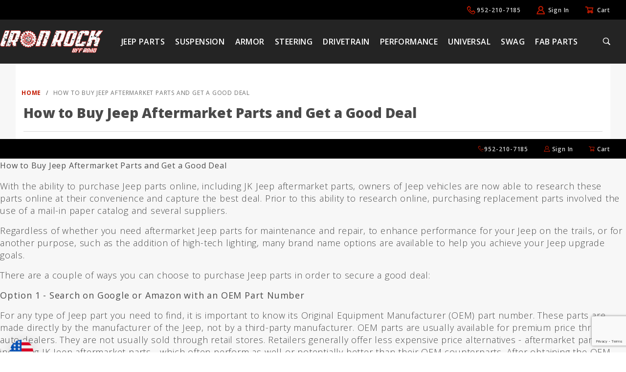

--- FILE ---
content_type: text/html; charset=utf-8
request_url: https://www.ironrockoffroad.com/how-to-buy-jeep-aftermarket-parts-and-get-a-good-deal.html
body_size: 15159
content:


	<!DOCTYPE html><html lang="en" class="no-js" xmlns:fb="http://ogp.me/ns/fb#"><head><title>Iron Rock Off Road: How to Buy Jeep Aftermarket Parts and Get a Good Deal</title><base href="https://www.ironrockoffroad.com/Merchant2/" /><link href="https://fonts.gstatic.com" data-resource-group="css_list" data-resource-code="preconnect-google-fonts" /><link rel="stylesheet" href="https://fonts.googleapis.com/css?family=Poppins:300,400,600,700|Roboto:400i&amp;display=optional" data-resource-group="css_list" data-resource-code="google-fonts" /><link media="all" rel="stylesheet" type="text/css" href="https://www.ironrockoffroad.com/Merchant2/json.mvc?Store_Code=IROR&amp;Function=CSSResource_Output&amp;CSSCombinedResource_Code=stylesheet&T=b56b7775" data-resource-group="css_list" data-resource-code="stylesheet" /><link rel="preconnect" crossorigin href="//www.google-analytics.com" data-resource-group="css_list" data-resource-code="preconnect-google-analytics" /><link rel="preconnect" crossorigin href="https://www.googletagmanager.com" data-resource-group="css_list" data-resource-code="preconnect-google-tag-manager" /><style type="text/css">body { background-color: #ffffff; background-image: none }</style><script type="text/javascript">
var MMThemeBreakpoints =
[
{
"code":	"mobile",
"name":	"Mobile",
"start":	{
"unit": "px",
"value": ""
}
,
"end":	{
"unit": "em",
"value": "39.999"
}
}
,{
"code":	"tablet",
"name":	"Tablet",
"start":	{
"unit": "px",
"value": ""
}
,
"end":	{
"unit": "em",
"value": "59.999"
}
}
];
</script>
<script type="text/javascript">
var json_url = "https:\/\/www.ironrockoffroad.com\/Merchant2\/json.mvc\u003F";
var json_nosessionurl = "https:\/\/www.ironrockoffroad.com\/Merchant2\/json.mvc\u003F";
var Store_Code = "IROR";
</script>
<script type="text/javascript" src="https://www.ironrockoffroad.com/Merchant2/clientside.mvc?T=595b55d6&amp;M=1&amp;Module_Code=cmp-cssui-searchfield&amp;Filename=runtime.js" integrity="sha512-teSzrMibngbwdbfyXVRBh+8lflHmBOiRaSk8G1VQuZKH8AZxftMYDKg7Bp49VYQx4dAOB5Ig279wpH2rUpx/6w==" crossorigin="anonymous" async defer></script>
<script type="text/javascript">
var MMSearchField_Search_URL_sep = "https:\/\/www.ironrockoffroad.com\/search.html\u003FSearch=";
(function( obj, eventType, fn )
{
if ( obj.addEventListener )
{
obj.addEventListener( eventType, fn, false );
}
else if ( obj.attachEvent )
{
obj.attachEvent( 'on' + eventType, fn );
}
})( window, 'mmsearchfield_override', function()
{
MMSearchField.prototype.Menu_Show = function () {if (this.menu_visible) {return;}this.menu_visible = true;};MMSearchField.prototype.Menu_Hide = function () {if (this.menu_visible) {return;}this.menu_visible = true;};MMSearchField.prototype.onMenuAppendHeader = function () {return null;};MMSearchField.prototype.onMenuAppendItem = function (data) {let span;span = newElement('div', {'class': 'u-text-center t-search-preview__item'}, null, null);span.innerHTML = data;return span;};MMSearchField.prototype.onMenuAppendStoreSearch = function (search_value) {let item;item = newElement('div', {'class': 'x-search-preview__search-all'}, null, null);item.element_text = newTextNode('Search store for... "' + search_value + '"', item);return item;};MMSearchField.prototype.onFocus = function () {this.element_menu.classList.toggle('x-search-preview--open');};MMSearchField.prototype.onBlur = function () {this.element_menu.classList.toggle('x-search-preview--open');};/*** Uncomment this to debug the layout styles of the results container.*//*MMSearchField.prototype.Menu_Empty = function() {this.Menu_Item_Select( null );};*//*** Global search controls.*/(function () {'use strict';let searchOpeners = document.querySelectorAll('[data-hook="open-search"]');let searchCloser = document.querySelector('[data-hook="close-search"]');/*** Open global search and set focus to the input field.*/searchOpeners.forEach(function (searchOpener) {searchOpener.addEventListener('click', function (event) {event.preventDefault();document.documentElement.classList.toggle('has-active-search-preview');document.querySelector('[data-hook="global-search"]').focus();});});/*** Close global search.*/searchCloser.addEventListener('click', function (event) {event.preventDefault();document.documentElement.classList.toggle('has-active-search-preview');});/*** Close global search when the `Esc` key is pressed.*/window.addEventListener('keydown', function (keyEvent) {if (keyEvent.defaultPrevented) {return; // Do nothing if the event was already processed}switch (keyEvent.key) {case 'Escape':if (document.documentElement.classList.contains('has-active-search-preview')) {document.documentElement.classList.toggle('has-active-search-preview');}break;default:return;}keyEvent.preventDefault();}, true);}());
} );
</script>
<script type="text/javascript" src="https://www.ironrockoffroad.com/Merchant2/clientside.mvc?T=595b55d6&amp;M=1&amp;Filename=runtime_ui.js" integrity="sha512-/7xWGNe0sS/p3wr1li7dTArZ7U2U1wLTfYKLDGUh4nG7n6EV37Z6PmHUrztlddWy1VAMOFBZOvHSeKPkovwItw==" crossorigin="anonymous" async defer></script><script type="text/javascript" src="https://www.ironrockoffroad.com/Merchant2/clientside.mvc?T=595b55d6&amp;M=1&amp;Filename=ajax.js" integrity="sha512-McXI+cXIEPNC7HbSz94S2XM/R0v5YdTRU+BO1YbBiuXQAIswLmoQv1FxQYIXJJj7wDp49pxe2Z2jkAzxlwdpHA==" crossorigin="anonymous" async defer></script><meta name="viewport" content="width=device-width, initial-scale=1.0" /><link rel="canonical" href="https://www.ironrockoffroad.com/how-to-buy-jeep-aftermarket-parts-and-get-a-good-deal.html" itemprop="url"><meta name="description" content="Learn valuable tips and guidelines for purchasing aftermarket parts." />
<script type="text/javascript" src="https://www.ironrockoffroad.com/Merchant2/clientside.mvc?T=595b55d6&M=1&Module_Code=mvga&amp;Filename=mvga.js"></script><link rel="stylesheet" href="/Merchant2/css/style.css"><link href="https://fonts.googleapis.com/css?family=Open+Sans:400,600,300,800,700" rel="stylesheet"><link type="text/css" media="all" rel="stylesheet" integrity="sha256-lWOXBr8vqpiy3pliCN1FmPIYkHdcr8Y0nc2BRMranrA= sha384-0K5gx4GPe3B0+RaqthenpKbJBAscHbhUuTd+ZmjJoHkRs98Ms3Pm2S4BvJqkmBdh sha512-wrhf+QxqNNvI+O73Y1XxplLd/Bt2GG2kDlyCGfeByKkupyZlAKZKAHXE2TM9/awtFar6eWl+W9hNO6Mz2QrA6Q==" crossorigin="anonymous" href="https://www.ironrockoffroad.com/Merchant2/json.mvc?Store_Code=IROR&amp;Function=CSSResource_Output&amp;CSSResource_Code=mm-theme-styles&T=b7874335" data-resource-group="modules" data-resource-code="mm-theme-styles" /><script type="text/javascript" data-resource-group="modules" data-resource-code="recaptcha_v3">
(() =>
{
var script;
script	= document.createElement( 'script' );
script.src	= 'https://www.google.com/recaptcha/api.js?render=6LcfNvgpAAAAALQy4rzdivJdQpsfR_O9g8GGoLxR';
document.documentElement.appendChild( script );
} )();
document.addEventListener( 'DOMContentLoaded', () =>
{
var form, element, elements, form_lookup;
form_lookup = new Array();
elements = document.querySelectorAll( 'form input\u005Bname\u003D\"Action\"\u005D\u005Bvalue\u003D\"AUTH\"\u005D, form \u005Bname\u003D\"Action\"\u005D\u005Bvalue\u003D\"ORDR,SHIP,CTAX,AUTH\"\u005D' )
for ( element of elements )
{
if ( element instanceof HTMLFormElement )	form = element;
else if ( element.form instanceof HTMLFormElement )	form = element.form;
else
{
form = null;
while ( element )
{
if ( element instanceof HTMLFormElement )
{
form = element;
break;
}
element = element.parentNode;
}
}
if ( form && ( form_lookup.indexOf( form ) === -1 ) )
{
form_lookup.push( form );
new Miva_reCAPTCHAv3_FormSubmitListener( form, 'payment_authorization' );
}
}
elements = document.querySelectorAll( 'form input\u005Bname\u003D\"Action\"\u005D\u005Bvalue\u003D\"ICST\"\u005D' )
for ( element of elements )
{
if ( element instanceof HTMLFormElement )	form = element;
else if ( element.form instanceof HTMLFormElement )	form = element.form;
else
{
form = null;
while ( element )
{
if ( element instanceof HTMLFormElement )
{
form = element;
break;
}
element = element.parentNode;
}
}
if ( form && ( form_lookup.indexOf( form ) === -1 ) )
{
form_lookup.push( form );
new Miva_reCAPTCHAv3_FormSubmitListener( form, 'customer_account_create' );
}
}
elements = document.querySelectorAll( 'form input\u005Bname\u003D\"Action\"\u005D\u005Bvalue\u003D\"ICSQ\"\u005D, form input\u005Bname\u003D\"Action\"\u005D\u005Bvalue\u005E\u003D\"ICSQ,\"\u005D' )
for ( element of elements )
{
if ( element instanceof HTMLFormElement )	form = element;
else if ( element.form instanceof HTMLFormElement )	form = element.form;
else
{
form = null;
while ( element )
{
if ( element instanceof HTMLFormElement )
{
form = element;
break;
}
element = element.parentNode;
}
}
if ( form && ( form_lookup.indexOf( form ) === -1 ) )
{
form_lookup.push( form );
new Miva_reCAPTCHAv3_FormSubmitListener( form, 'customer_account_quick_create' );
}
}
elements = document.querySelectorAll( 'form input\u005Bname\u003D\"Action\"\u005D\u005Bvalue\u003D\"IAFL\"\u005D' )
for ( element of elements )
{
if ( element instanceof HTMLFormElement )	form = element;
else if ( element.form instanceof HTMLFormElement )	form = element.form;
else
{
form = null;
while ( element )
{
if ( element instanceof HTMLFormElement )
{
form = element;
break;
}
element = element.parentNode;
}
}
if ( form && ( form_lookup.indexOf( form ) === -1 ) )
{
form_lookup.push( form );
new Miva_reCAPTCHAv3_FormSubmitListener( form, 'affiliate_account_create' );
}
}
elements = document.querySelectorAll( 'form input\u005Bname\u003D\"Action\"\u005D\u005Bvalue\u003D\"EMPW\"\u005D' )
for ( element of elements )
{
if ( element instanceof HTMLFormElement )	form = element;
else if ( element.form instanceof HTMLFormElement )	form = element.form;
else
{
form = null;
while ( element )
{
if ( element instanceof HTMLFormElement )
{
form = element;
break;
}
element = element.parentNode;
}
}
if ( form && ( form_lookup.indexOf( form ) === -1 ) )
{
form_lookup.push( form );
new Miva_reCAPTCHAv3_FormSubmitListener( form, 'customer_forgot_password' );
}
}
elements = document.querySelectorAll( 'form input\u005Bname\u003D\"Action\"\u005D\u005Bvalue\u003D\"AFPW\"\u005D' )
for ( element of elements )
{
if ( element instanceof HTMLFormElement )	form = element;
else if ( element.form instanceof HTMLFormElement )	form = element.form;
else
{
form = null;
while ( element )
{
if ( element instanceof HTMLFormElement )
{
form = element;
break;
}
element = element.parentNode;
}
}
if ( form && ( form_lookup.indexOf( form ) === -1 ) )
{
form_lookup.push( form );
new Miva_reCAPTCHAv3_FormSubmitListener( form, 'affiliate_forgot_password' );
}
}
elements = document.querySelectorAll( 'form input\u005Bname\u003D\"Action\"\u005D\u005Bvalue\u003D\"CSTR\"\u005D' )
for ( element of elements )
{
if ( element instanceof HTMLFormElement )	form = element;
else if ( element.form instanceof HTMLFormElement )	form = element.form;
else
{
form = null;
while ( element )
{
if ( element instanceof HTMLFormElement )
{
form = element;
break;
}
element = element.parentNode;
}
}
if ( form && ( form_lookup.indexOf( form ) === -1 ) )
{
form_lookup.push( form );
new Miva_reCAPTCHAv3_FormSubmitListener( form, 'customer_reset_password' );
}
}
elements = document.querySelectorAll( 'form input\u005Bname\u003D\"Action\"\u005D\u005Bvalue\u003D\"AFFR\"\u005D' )
for ( element of elements )
{
if ( element instanceof HTMLFormElement )	form = element;
else if ( element.form instanceof HTMLFormElement )	form = element.form;
else
{
form = null;
while ( element )
{
if ( element instanceof HTMLFormElement )
{
form = element;
break;
}
element = element.parentNode;
}
}
if ( form && ( form_lookup.indexOf( form ) === -1 ) )
{
form_lookup.push( form );
new Miva_reCAPTCHAv3_FormSubmitListener( form, 'affiliate_reset_password' );
}
}
elements = document.querySelectorAll( 'form input\u005Bname\u003D\"Action\"\u005D\u005Bvalue\u003D\"LOGN\"\u005D, form input\u005Bname\u003D\"Action\"\u005D\u005Bvalue\u005E\u003D\"LOGN,\"\u005D' )
for ( element of elements )
{
if ( element instanceof HTMLFormElement )	form = element;
else if ( element.form instanceof HTMLFormElement )	form = element.form;
else
{
form = null;
while ( element )
{
if ( element instanceof HTMLFormElement )
{
form = element;
break;
}
element = element.parentNode;
}
}
if ( form && ( form_lookup.indexOf( form ) === -1 ) )
{
form_lookup.push( form );
new Miva_reCAPTCHAv3_FormSubmitListener( form, 'customer_login' );
}
}
} );
class Miva_reCAPTCHAv3_FormSubmitListener
{
#form;
#submitting;
#event_submit;
#original_submit;
#recaptcha_action;
constructor( form, recaptcha_action )
{
this.#form	= form;
this.#submitting	= false;
this.#original_submit	= form.submit;
this.#recaptcha_action	= recaptcha_action;
this.#event_submit	= ( e ) =>
{
e.stopImmediatePropagation();
e.preventDefault();
//
// Trigger overwritten submit to build reCAPTCHAv3 response, where the original
// form submit will be restored in the callback and the "submit" listener removed.
//
this.#form.submit();
}
this.#form.submit	= () =>
{
if ( this.#submitting )
{
return;
}
this.#submitting = true;
Miva_reCAPTCHAv3_Submit( this.#recaptcha_action, ( token ) =>
{
var input_response;
this.#submitting	= false;
input_response	= document.createElement( 'input' );
input_response.type	= 'hidden';
input_response.name	= 'reCAPTCHAv3_Response';
input_response.value	= token;
this.#form.submit	= this.#original_submit;
this.#form.removeEventListener( 'submit', this.#event_submit, { capture: true } );
this.#form.appendChild( input_response );
if ( this.#form.requestSubmit )	this.#form.requestSubmit();
else	this.#form.dispatchEvent( new Event( 'submit', { bubbles: true, cancelable: true } ) );
} );
};
this.#form.addEventListener( 'submit', this.#event_submit, { capture: true } );
}
}
function Miva_reCAPTCHAv3_Submit( recaptcha_action, callback )
{
try
{
grecaptcha.ready( () => {
try
{
grecaptcha.execute( '6LcfNvgpAAAAALQy4rzdivJdQpsfR_O9g8GGoLxR', { action: recaptcha_action } ).then( ( token ) => {
callback( token );
} );
}
catch ( e )
{
setTimeout( () => callback( 'recaptcha failed' ) );
}
} );
}
catch ( e )
{
setTimeout( () => callback( 'recaptcha failed' ) );
}
}
</script><script type="application/ld+json">{"@context": "https://schema.org","@type": "LocalBusiness","name": "IRON ROCK OFF ROAD, INC.","image": "https://www.ironrockoffroad.com/Merchant2/graphics/00000002/1/IronRock%20Logo.png","url": "https://www.ironrockoffroad.com/","telephone": "952-210-7185","address": {"@type": "PostalAddress","streetAddress": "12906 Ventura Court Suite #6","addressLocality": "Shakopee","addressRegion": "MN","postalCode": "55379","addressCountry": "US"} ,"sameAs": ["https://www.facebook.com/ironrockoffroad","https://twitter.com/iror2004","https://www.instagram.com/ironrockoffroad"]}</script><!-- Google tag (gtag.js) --><script async src="https://www.googletagmanager.com/gtag/js?id=G-HP355JHMCP"></script><script>window.dataLayer = window.dataLayer || [];function gtag(){dataLayer.push(arguments);}gtag('js', new Date());gtag('config', 'G-HP355JHMCP');</script><meta name="google-site-verification" content="4Pkp7hsEz5xlc0xn5KJeyuWccXiNSYoCdC0oWGKXdvI" /><meta name="msvalidate.01" content="6FF94C4FE79EEC8438C76602EADC8496" /><script async src="//249033.tctm.co/t.js"></script><script async src="https://pagead2.googlesyndication.com/pagead/js/adsbygoogle.js?client=ca-pub-5838967396555462"crossorigin="anonymous"></script><script type="text/javascript" src="//script.crazyegg.com/pages/scripts/0022/1041.js" async="async"></script><script type="text/javascript" async defer src="scripts/00000002/b02/runtime_combofacets.js?T=2751c26c" data-resource-group="head_tag" data-resource-code="runtimecombofacets"></script><script data-resource-group="head_tag" data-resource-code="GTM-head-tag">(function(w,d,s,l,i){w[l]=w[l]||[];w[l].push({'gtm.start':new Date().getTime(),event:'gtm.js'});var f=d.getElementsByTagName(s)[0],j=d.createElement(s),dl=l!='dataLayer'?'&l='+l:'';j.async=true;j.src='https://www.googletagmanager.com/gtm.js?id='+i+dl;f.parentNode.insertBefore(j,f);})(window,document,'script','dataLayer','GTM-KJNVMHPJ');</script><script data-resource-group="head_tag" data-resource-code="GTM-dataLayer">
var dataLayer = dataLayer || [];
var clearEcommerceDataLayer = () => {
dataLayer.push({ ecommerce: null });
};
dataLayer.push({
canonicalUri: '\/how-to-buy-jeep-aftermarket-parts-and-get-a-good-deal.html',
canonicalUrl: 'http:\/\/www.ironrockoffroad.com\/how-to-buy-jeep-aftermarket-parts-and-get-a-good-deal.html',
category: {
code: '',
name: ''
},
global: {
action: '',
basket: {
basketId: '28470512'
},
categoryCode: '',
function: '',
moduleFunction: '',
productCode: '',
screen: 'POST3',
uiException: ''
},
page: {
code: 'post3',
name: 'How to Buy Jeep Aftermarket Parts and Get a Good Deal'
},
product: {
code: '',
name: '',
sku: ''
}
});
window.addEventListener('DOMContentLoaded', () => {
document.querySelectorAll('form').forEach(form => {
if (form.getAttribute('name')?.length) {
return;
}
const identifier = form.elements?.Action?.value ?? form.dataset?.hook ?? form.querySelector('legend')?.innerText;
if (identifier?.length) {
form.name = identifier;
}
});
});
window.addEventListener('DOMContentLoaded', () => {
let timeoutId;
const debouncedSearch = (e) => {
clearTimeout(timeoutId);
timeoutId = setTimeout(() => {
const search_term = e?.target?.value;
if (!search_term?.length) {
return;
}
dataLayer.push({
event: 'search',
search_term
});
}, 500);
};
const searchInputs = document.querySelectorAll('input[name="Search"]');
searchInputs.forEach(input => {
input.addEventListener('input', debouncedSearch)
});
});
class MMXPromotionTracker {
constructor() {
window.addEventListener('DOMContentLoaded', () => {
this.init();
});
}
init() {
this.promotions = document.querySelectorAll('[data-flex-item]');
if (!this.promotions.length) {
return;
}
this.promotionObserver = new IntersectionObserver((entries) => {
this.observedCallback(entries);
}, {threshold: [0.75]});
this.promotions.forEach((promotion, i) => {
this.promotionObserver.observe(promotion);
promotion.addEventListener('click', (e) => {
this.promotionClicked(promotion, e);
});
});
}
promotionClicked(promotion, e){
let clickedLink = false;
let products = [];
let clickedHero;
e.composedPath().forEach(item => {
if (item.nodeName === 'A' || (item.nodeName === 'MMX-HERO' && item.dataset?.href?.length)) {
clickedLink = true;
}
if (item.nodeName === 'MMX-HERO') {
clickedHero = item;
} else if (item.nodeName === 'MMX-PRODUCT-CAROUSEL') {
const clickedProductIndex = [...item.shadowRoot.querySelectorAll('mmx-hero[slot="hero_slide"]')].findIndex(heroSlide => heroSlide === clickedHero);
products = [item?.products[clickedProductIndex]];
} else if (item.nodeName === 'MMX-FEATURED-PRODUCT') {
products = [item?.product];
}
});
if (clickedLink) {
this.trackPromotion('select_promotion', promotion, products);
}
};
trackPromotion(event, item, products = []) {
clearEcommerceDataLayer();
dataLayer.push({
event,
ecommerce: {
creative_name: item.getAttribute('data-flex-item'),
creative_slot: [...this.promotions].findIndex(promotion => promotion === item) + 1,
items: this.productsToEcommerceItems(products),
promotion_id: item.getAttribute('data-flex-component')
}
});
if (item?.nodeName === 'MMX-PRODUCT-CAROUSEL') {
this.trackProductList(event, item, products);
}
};
trackProductList(event, item, products = []) {
if (!products?.length) {
return;
}
clearEcommerceDataLayer();
dataLayer.push({
event: event === 'select_promotion' ? 'select_item' : 'view_item_list',
ecommerce: {
item_list_id: item.getAttribute('id'),
item_list_name: item?.data?.heading?.heading_text?.value ?? item.getAttribute('id'),
items: this.productsToEcommerceItems(products)
}
});
}
observedCallback(entries) {
entries.forEach((entry, entryIndex) => {
if (!entry.isIntersecting) {
return;
}
this.trackPromotion('view_promotion', entry.target, entry.target?.products);
});
};
productsToEcommerceItems(products = []) {
if (!products?.length) {
return [];
}
return products.map((item, i) => {
return {
item_id: item.code,
item_name: item.name,
item_sku: item?.sku,
index: i,
price: item.price,
discount: item.base_price - item.price,
quantity: 1
}
});
}
}
new MMXPromotionTracker();
clearEcommerceDataLayer();
dataLayer.push({
	"ecommerce": {
		"coupon": "",
		"currency": "USD",
		"items": [
			{
				"coupon": "",
				"discount": 0,
				"index": 0,
				"item_id": "package_protection",
				"item_name": "Package Protection",
				"item_sku": "",
				"item_variant": "",
				"price": 1.99,
				"quantity": 1
			}
		],
		"shipping_tier": "",
		"value": 1.99
	},
	"event": "mm_global_minibasket"
});
class BasketMonitor {
constructor() {
this.storageKey = 'mm-IROR-basket-monitor';
window.addEventListener('DOMContentLoaded', () => {
this.init();
});
}
canLocalStorage() {
const storeTestKey = this.storageKey + '--test';
if (this.saveCurrentItems(storeTestKey)) {
localStorage?.removeItem(storeTestKey);
return true;
}
return false;
}
init() {
this.setCurrentItemsFromDataLayer();
if (!this.canLocalStorage()) {
return;
}
this.handleBasketChanges();
this.pastItems = this.getItemsFromLocalStorage();
this.comparePastWithCurrent();
this.saveCurrentItems();
this.trackResults();
}
handleBasketChanges() {
const orderProcessed = '0';
if (orderProcessed === '1') {
this.clearCurrentItems();
}
}
setCurrentItemsFromDataLayer() {
const eventsWithBasketItems = ['mm_global_minibasket', 'view_cart', 'begin_checkout', 'add_shipping_info', 'add_payment_info'];
const basketEvent = dataLayer.find(item => eventsWithBasketItems.includes(item?.event));
this.currentItems = this.createMapFromItems(basketEvent?.ecommerce?.items);
}
getItemsFromLocalStorage() {
try {
return new Map(JSON.parse(localStorage.getItem(this.storageKey)));
} catch {
return new Map();
}
}
createMapFromItems(items = []) {
if (!(items instanceof Array)) {
return new Map();
}
return items.reduce((map, item) => {
return map.set(this.createItemKey(item), item);
}, new Map());
}
createItemKey(item = {}) {
return JSON.stringify({
id: item?.item_id,
variant: item?.item_variant
});
}
comparePastWithCurrent() {
this.results = {
added: [],
removed: [],
unchanged: [],
updated: []
};
const allItems = new Map([...this.pastItems, ...this.currentItems]);
allItems.forEach((value, key) => {
const pastItem = this.pastItems.get(key);
const currentItem = this.currentItems.get(key);
if (typeof pastItem === 'undefined') {
this.results.added.push(currentItem);
} else if (typeof currentItem === 'undefined') {
this.results.removed.push(pastItem);
} else if (JSON.stringify(currentItem) == JSON.stringify(pastItem)) {
this.results.unchanged.push(currentItem);
} else {
this.results.updated.push(currentItem);
const quantityChange = currentItem.quantity - pastItem.quantity;
if (quantityChange > 0) {
this.results.added.push({
...currentItem,
quantity: quantityChange
});
} else if (quantityChange < 0) {
this.results.removed.push({
...currentItem,
quantity: Math.abs(quantityChange)
})
}
}
});
}
trackResults() {
this.trackEvent('add_to_cart', this?.results?.added);
this.trackEvent('remove_from_cart', this?.results?.removed);
}
trackEvent(event, items = []) {
if (typeof event !== 'string' || !(items instanceof Array) || !items.length) {
return;
}
clearEcommerceDataLayer();
dataLayer.push({
event,
ecommerce: {
currency: 'USD',
value: this.determineItemsValue(items),
items
}
});
}
determineItemsValue(items = []) {
if (!(items instanceof Array)) {
return 0;
}
return items.reduce((value, item) => {
return value += item.quantity * item.price;
}, 0);
}
clearCurrentItems() {
return localStorage.removeItem(this.storageKey);
}
saveCurrentItems(storageKey = this.storageKey) {
try {
localStorage.setItem(storageKey, JSON.stringify([...this.currentItems]));
return true;
} catch (e) {
return false;
}
}
reportAddToCart(event) {
this.pastItems = this.getItemsFromLocalStorage();
this.currentItems = structuredClone(this.pastItems);
this.addItemsFromEvent(this.currentItems, event);
this.comparePastWithCurrent();
this.saveCurrentItems();
}
addItemsFromEvent(items, event = {}) {
event?.ecommerce?.items?.forEach(addedItem => {
const itemKey = this.createItemKey(addedItem);
const existingItem = this.currentItems.get(itemKey);
if (typeof existingItem === 'undefined') {
items.set(itemKey, addedItem);
} else {
items.set(itemKey, {
...existingItem,
quantity: Number(existingItem.quantity) + Number(addedItem.quantity)
});
}
});
}
}
var basketMonitor = new BasketMonitor();
</script></head><body class="post3" id="JS_post3"><div id="site-container"><section class="o-wrapper o-wrapper--full t-global-search" itemscope itemtype="http://schema.org/WebSite"><meta itemprop="url" content="//www.ironrockoffroad.com/"/><form class="t-global-search__form" method="post" action="https://www.ironrockoffroad.com/search.html" itemprop="potentialAction" itemscope itemtype="http://schema.org/SearchAction"><fieldset><legend>Product Search</legend><ul class="c-form-list"><li class="c-form-list__item c-form-list__item--full c-control-group u-flex o-layout--align-center o-layout--justify-between"><label class="u-color-gray-50 u-font-tiny" for="global-search"><span class="u-icon-search"></span> search</label><button class="c-button c-control-group__button u-bg-gray-10 u-border-none u-color-gray-50 u-font-tiny u-text-uppercase" data-hook="close-search" type="button"><span class="u-font-tiny u-icon-cross"></span> Close</button></li><li class="c-form-list__item c-form-list__item--full c-control-group u-flex"><meta itemprop="target" content="https://www.ironrockoffroad.com/search.html?q={Search}"/><input id="global-search" class="c-form-input c-control-group__field u-bg-transparent u-border-none u-font-huge u-text-bold" data-hook="global-search" data-mm_searchfield="Yes" data-mm_searchfield_id="x-search-preview" type="search" name="Search" value="" placeholder="" autocomplete="off" required itemprop="query-input"><button class="c-button c-button--large c-control-group__button u-bg-transparent u-border-none u-color-gray-40 u-font-tiny o-layout--no-wrap u-text-uppercase" type="submit"><span class="u-font-tiny u-icon-arrow-left"></span> Press Enter</button></li></ul></fieldset><span class="x-search-preview t-search-preview" data-hook="search-preview" data-mm_searchfield_menu="Yes" data-mm_searchfield_id="x-search-preview"></span></form></section><div id="refinery_annex" class="readytheme-contentsection">
<section class="x-refinery-annex" data-hook="refinery-annex">
<div class="x-refinery-annex__content u-bg-white">
<header class="x-refinery-annex__header">
<button class="c-button c-button--large u-bg-gray-20 u-color-gray-50" data-hook="close-refinery-annex" type="button" aria-label="Close Facets List">
<span class="u-font-small u-icon-cross"></span>
</button>
<span class="x-refinery-annex__title">Filters</span>
</header>
<div class="x-refinery-annex__list">
<nav class="x-category-tree">
<div class="x-category-tree__row">
<form method="get" action="https://www.ironrockoffroad.com/how-to-buy-jeep-aftermarket-parts-and-get-a-good-deal.html">
<fieldset>
<legend>Search Facets</legend>
<input type="hidden" name="Search" value="" />
<input type="hidden" name="Sort_By" value="" />
<input type="hidden" name="Per_Page" value="" />
<ul class="c-form-list">
</ul>
</fieldset>
</form>
</div>
</nav>
</div>
</div>
</section>
</div>
<header class="o-wrapper o-wrapper--full o-wrapper--flush t-site-header" data-hook="site-header"><div id="fasten_header" class="x-fasten-header">
<section class="o-layout o-layout--align-center t-site-header__masthead" data-hook="fasten-header">
<div class="o-layout__item u-width-2 u-text-center t-site-header__logo">
<a href="https://www.ironrockoffroad.com/storefront.html" title="Iron Rock Off Road" rel="nofollow">


<img class="x-fasten-header__logo-image" src="graphics/00000002/1/IronRock Logo.png" alt="Iron Rock" style="max-width: 165px; max-height: 32px;">


</a>
</div>
<div class="o-layout__item u-width-2 ">
<a class="c-button u-bg-transparent x-omega-navigation__trigger t-primary-link" data-hook="open-omega" href="https://www.ironrockoffroad.com/our-catalog.html">Shop Categories <span class="u-font-tiny u-icon-chevron-down x-omega-navigation__trigger-icon t-prevent-events"></span></a>
</div>
<div class="o-layout__item u-width-4 u-width-5--wu-text-center ">
<button class="c-button c-button--full c-button--large u-bg-transparent u-border-gray-30 u-color-gray-50 u-font-tiny t-open-search" data-hook="open-search" type="button"><span class="u-icon-search"></span> search</button>
</div>
<ul class="o-layout__item o-list-bare u-flex u-grids-3 u-text-center u-width-4 u-width-3--w t-site-header__masthead-customer-block ">
<li class="o-layout__item u-block">
<a class="t-primary-link" href="https://www.ironrockoffroad.com/wish-lists.html">Wish List</a>
</li>
<li class="o-layout__item">

<a class="t-primary-link" href="https://www.ironrockoffroad.com/customer-login.html">Sign In</a>

</li>
<li class="o-layout__item">
<a class="t-primary-link t-site-header__basket-link" href="https://www.ironrockoffroad.com/basket-contents.html">
Cart
<span class="u-bg-primary u-color-black t-site-header__basket-link-quantity t-prevent-events" data-hook="mini-basket-count">1</span>
</a>
</li>
</ul>
<div class="o-layout__item u-width-12 u-width-10--l u-hidden ">
<br class="u-hidden--m">
<span class="c-heading-echo u-block u-text-bold u-text-center u-text-right--l u-text-uppercase u-color-gray-50"><span class="u-icon-secure"></span> Secure Checkout</span>
</div>
</section>
</div>
<section class="t-site-header__top " ><div class="t-site-header__top-navigation "><div class="u-text-center u-text-left--m"></div><nav class=" u-flex"><span class="t-site-header__links u-inline-block--l"><span class="u-icon-phone u-color-red"></span><a href="tel:952-210-7185">952-210-7185</a></span><span class="t-site-header__links u-inline-block--l"><span class="u-icon-user u-color-red"></span><a class="x-show-related__link " data-hook="show-related" data-target="global-account" href="https://www.ironrockoffroad.com/customer-login.html">Sign In</a></span><span class="t-site-header__links u-inline-block--l"><span class="u-icon-cart-empty u-color-red"></span><a class=" t-site-header__basket-link" data-hook="open-mini-basket" href="https://www.ironrockoffroad.com/basket-contents.html">Cart</a></span></nav></div></section><section class="o-wrapper t-site-header__masthead"><div class="o-layout--justify-center o-layout o-layout--align-center"><div class="o-layout__item u-flex u-grids-2 u-hidden--l u-width-3 "><button class="c-button c-button--flush c-button--full c-button--hollow u-bg-transparent u-border-none u-color-white u-icon-menu" data-hook="open-main-menu " type="button" aria-label="Open Main Menu"></button><button class="c-button c-button--flush c-button--full c-button--hollow u-bg-transparent u-border-none u-color-white u-icon-search" data-hook="open-search" type="button" aria-label="Open Search Box"></button></div><div class="o-layout__item u-width-6 u-width-7--m u-width-2--l u-text-center t-site-header__logo"><a href="https://www.ironrockoffroad.com/storefront.html" title="Iron Rock Off Road" rel="nofollow"><img src="graphics/00000002/1/IronRock Logo.png" alt="Iron Rock Off Road"></a></div><div class="o-layout__item u-flex u-grids-2 u-hidden--l u-width-3 u-width-2--m "><a class="c-button c-button--flush c-button--full u-bg-primary u-border-none u-color-white t-site-header__basket-link-quantity--mobile" data-hook="open-mini-basket mini-basket-count" href="https://www.ironrockoffroad.com/basket-contents.html">1<span class="u-font-tiny u-icon-chevron-down t-site-header__basket-icon t-prevent-events"></span></a></div><meta name="facebook-domain-verification" content="xu5z7chq180hd6zfixe9tdnzn58ob5" /><ul class="o-layout__item o-list-bare o-layout--align-center u-hidden u-flex--l u-text-center u-width-9--w t-site-header__masthead-customer-block "><li class="o-layout__item u-hidden "><button class="c-button u-text-uppercase u-bg-transparent x-omega-navigation__trigger t-primary-link" data-hook="activate-omega" type="button">All Parts <span class="u-font-tiny u-icon-chevron-downo x-omega-navigation__trigger-icon t-prevent-events"></span></button></li><li class="o-layout__item"><a class="c-butt u-text-uppercase u-bg-transparent x-omega-navigation__trigger t-primary-link" href="https://www.ironrockoffroad.com/jeep-parts.html" title="Jeep Parts">Jeep Parts</a>	</li><li class="o-layout__item"><a class="c-butt u-text-uppercase u-bg-transparent x-omega-navigation__trigger t-primary-link" href="https://www.ironrockoffroad.com/category/suspension.html" title="Suspension">Suspension</a>	</li><li class="o-layout__item"><a class="c-butt u-text-uppercase u-bg-transparent x-omega-navigation__trigger t-primary-link" href="https://www.ironrockoffroad.com/category/armor.html" title="Armor">Armor</a>	</li><li class="o-layout__item"><a class="c-butt u-text-uppercase u-bg-transparent x-omega-navigation__trigger t-primary-link" href="https://www.ironrockoffroad.com/category/steering.html" title="Steering">Steering</a>	</li><li class="o-layout__item"><a class="c-butt u-text-uppercase u-bg-transparent x-omega-navigation__trigger t-primary-link" href="https://www.ironrockoffroad.com/category/drivetrain.html" title="Drivetrain">Drivetrain</a>	</li><li class="o-layout__item"><a class="c-butt u-text-uppercase u-bg-transparent x-omega-navigation__trigger t-primary-link" href="https://www.ironrockoffroad.com/category/performance-accessories.html" title="Performance">Performance</a>	</li><li class="o-layout__item"><a class="c-butt u-text-uppercase u-bg-transparent x-omega-navigation__trigger t-primary-link" href="https://www.ironrockoffroad.com/category/universal-parts.html" title="Universal">Universal</a>	</li><li class="o-layout__item"><a class="c-butt u-text-uppercase u-bg-transparent x-omega-navigation__trigger t-primary-link" href="https://www.ironrockoffroad.com/category/swag.html" title="Swag">Swag</a>	</li><li class="o-layout__item"><a class="c-butt u-text-uppercase u-bg-transparent x-omega-navigation__trigger t-primary-link" href="https://www.ironrockoffroad.com/category/fab-parts.html" title="Fab Parts">Fab Parts</a>	</li><li class="o-layout__item"><button class="c-button c-button--full c-button--large u-bg-transparent u-color-white" style="padding-right:12px;" data-hook="open-search" type="button"><span class="u-icon-search"></span></button></li></ul><div id="global_account" class="readytheme-contentsection">
<div class="u-bg-gray-10 u-over-everything t-global-account" data-hook="global-account"><form class="t-global-account__form" method="post" action="https://www.ironrockoffroad.com/how-to-buy-jeep-aftermarket-parts-and-get-a-good-deal.html" autocomplete="off"><fieldset><legend>Global Account Log In</legend><input type="hidden" name="Action" value="LOGN" /><input type="hidden" name="Category_Code" value="" /><input type="hidden" name="Product_Code" value="" /><input type="hidden" name="Search" value="" /><input type="hidden" name="Per_Page" value="" /><input type="hidden" name="Sort_By" value="" /><ul class="c-form-list"><li class="c-form-list__item c-form-list__item--full"><label id="Login_Email_Label" for="Login_Email" title="Email Adress"><input id="Login_Email" class="c-form-input c-form-input--large u-text-uppercase" type="email" name="Customer_LoginEmail" value="" aria-labelledby="Login_Email_Label" autocomplete="email" placeholder="Email" required></label></li><li class="c-form-list__item c-form-list__item--full"><label id="Login_Password_Label" for="Login_Password" title="Password"><input id="Login_Password" class="c-form-input c-form-input--large u-text-uppercase" type="password" name="Customer_Password" aria-labelledby="Login_Password_Label" autocomplete="current-password" placeholder="Password"></label></li><li class="c-form-list__item c-form-list__item--full"><input class="c-button c-button--full c-button--huge u-bg-red u-color-white u-font-small u-text-medium u-text-uppercase" type="submit" value="Sign In"></li><li class="c-form-list__item c-form-list__item--full"><a class="c-button c-button--full c-button--hollow c-button--huge u-bg-gray-10 u-color-black u-font-small u-text-medium u-text-uppercase" href="https://www.ironrockoffroad.com/customer-login.html">Register</a></li><li class="c-form-list__item c-form-list__item--full u-text-center"><a class="u-font-tiny u-text-medium u-text-uppercase t-secondary-link" href="https://www.ironrockoffroad.com/forgot-password.html">Forgot Password?</a></li></ul></fieldset></form></div></div>
<div id="mini_basket" class="readytheme-contentsection">
<section class="u-bg-gray-10 x-mini-basket" data-hook="mini-basket" data-item-count="1" data-subtotal="$1.99"><div class="x-mini-basket__content"><header><p class="c-heading-echo u-text-bold u-text-center u-text-uppercase"><span class="u-font-tiny u-text-regular">Cart Subtotal: </span><span>$1.99</span></p><hr class="c-keyline"></header><ul class="x-mini-basket__list"></ul><footer class="x-mini-basket__footer"><a class="c-button c-button--full c-button--huge u-bg-secondary u-color-white u-font-small u-text-medium u-text-uppercase" href="https://www.ironrockoffroad.com/basket-contents.html">View Cart &amp; Checkout</a></footer></div></section>
</div>
<div class="o-layout__item u-width-12 u-width-10--l u-hidden "><br class="u-hidden--m"><span class="u-block u-text-bold u-text-center u-text-right--l u-text-uppercase u-color-gray-50"><span class="u-icon-secure"></span> Secure Checkout</span></div></div></section><section class="o-wrapper u-over-page x-omega-navigation" data-hook="omega-navigation">
<div class="o-layout o-layout--flush u-bg-gray-10">
<nav class="o-layout__item u-width-12">
<div class="x-omega-navigation__wrap">
<header class="x-omega-navigation__header u-hidden--l c-control-group">
<a class="c-button c-button--full c-control-group__button u-bg-transparent u-color-gray-40" href="https://www.ironrockoffroad.com/customer-login.html"><span class="u-icon-user"></span> Sign In or Register</a>
<button class="c-button c-control-group__button u-bg-transparent u-color-gray-40 u-icon-cross" data-hook="close-main-menu" type="button" aria-label="Close Main Menu"></button>
</header>
<div class="o-layout x-omega-navigation__content" data-hook="omega-navigation__content">
<div class="o-layout__item u-width-12 u-width-3--l x-omega-navigation__parents" data-hook="omega-navigation__parents">
<ul class="x-omega-navigation__row">
<li class="x-omega-navigation__list ">
<a class="x-omega-navigation__link" data-hook="omega-navigation__link " href="https://www.ironrockoffroad.com/jeep-parts.html" target="_self">
All Parts
</a>
</li>
<li class="x-omega-navigation__list ">
<a class="x-omega-navigation__link" data-hook="omega-navigation__link " href="https://www.ironrockoffroad.com/category/suspension.html" target="_self">
Suspension
</a>
</li>
<li class="x-omega-navigation__list ">
<a class="x-omega-navigation__link" data-hook="omega-navigation__link " href="https://www.ironrockoffroad.com/category/armor.html" target="_self">
Armor
</a>
</li>
<li class="x-omega-navigation__list ">
<a class="x-omega-navigation__link" data-hook="omega-navigation__link " href="https://www.ironrockoffroad.com/category/steering.html" target="_self">
Steering
</a>
</li>
<li class="x-omega-navigation__list ">
<a class="x-omega-navigation__link" data-hook="omega-navigation__link " href="https://www.ironrockoffroad.com/category/drivetrain.html" target="_self">
Drivetrain
</a>
</li>
<li class="x-omega-navigation__list ">
<a class="x-omega-navigation__link" data-hook="omega-navigation__link " href="https://www.ironrockoffroad.com/category/performance.html" target="_self">
Performance
</a>
</li>
<li class="x-omega-navigation__list ">
<a class="x-omega-navigation__link" data-hook="omega-navigation__link " href="https://www.ironrockoffroad.com/category/universal-parts.html" target="_self">
Universal
</a>
</li>
<li class="x-omega-navigation__list ">
<a class="x-omega-navigation__link" data-hook="omega-navigation__link " href="https://www.ironrockoffroad.com/category/swag.html" target="_self">
Swag
</a>
</li>
<li class="x-omega-navigation__list ">
<a class="x-omega-navigation__link" data-hook="omega-navigation__link " href="https://www.ironrockoffroad.com/category/fab-parts.html" target="_self">
Fab Parts
</a>
</li>
</ul>
</div>
<div class="o-layout__item u-block--l u-hidden u-width-9--l x-omega-navigation__children" data-hook="omega-navigation__children">
</div>
</div>
</div>
</nav>
</div>
</section></header><!-- end t-site-header --><main class=" u-bg-gray-10"><section class="t-expanded-block u-bg-white"><nav class="o-wrapper x-collapsing-breadcrumbs t-breadcrumbsNO t-wrapper" data-hook="collapsing-breadcrumbs" aria-label="Breadcrumb"><ul class="o-list-inline x-collapsing-breadcrumbs__group u-hidden" data-hook="collapsing-breadcrumbs__group"></ul><ul class="o-list-inline x-collapsing-breadcrumbs__list" data-hook="collapsing-breadcrumbs__list" itemscope itemtype="http://schema.org/BreadcrumbList"><li class="o-list-inline__item u-hidden" data-hook="collapsing-breadcrumbs__trigger-area"><button class="c-button c-button--hollow u-border-none u-color-black u-bg-transparent x-collapsing-breadcrumbs__button" data-hook="collapsing-breadcrumbs__button">&hellip;</button></li><li class="o-list-inline__item u-text-bold" data-hook="collapsing-breadcrumbs__item" itemprop="itemListElement" itemscope itemtype="http://schema.org/ListItem"><a class="u-color-red u-text-uppercase u-inline-block" href="https://www.ironrockoffroad.com/storefront.html" title="Home" itemprop="item"><span itemprop="name">Home</span></a><meta itemprop="position" content="1" /></li><li class="o-list-inline__item" data-hook="collapsing-breadcrumbs__item" itemprop="itemListElement" itemscope itemtype="http://schema.org/ListItem"><span class=" u-text-uppercase u-color-gray-50 u-inline-block" title="How to Buy Jeep Aftermarket Parts and Get a Good Deal" aria-current="page"><span itemprop="name">How to Buy Jeep Aftermarket Parts and Get a Good Deal</span></span><meta itemprop="url" content="http://www.ironrockoffroad.com/how-to-buy-jeep-aftermarket-parts-and-get-a-good-deal.html" /><meta itemprop="position" content="2" /></li></ul></nav><!-- end .x-collapsing-breadcrumbs --></section><section class="o-layout t-expanded-block u-bg-white"><div class="o-layout__item t-expanded-block__item"><h1 class="c-heading-delta u-text-bold">How to Buy Jeep Aftermarket Parts and Get a Good Deal</h1><hr class="c-keyline"></div></section><!-- Meta Pixel Code --><noscript><img height="1" width="1" style="display:none"src="https://www.facebook.com/tr?id=3731657767225919&ev=PageView&noscript=1"/></noscript><!-- End Meta Pixel Code --><section class="t-site-header__top " ><div class="t-site-header__top-navigation "><div class="u-text-center u-text-left--m"></div><nav class=" u-flex"><span class="t-site-header__links u-inline-block--l"><span class="u-icon-phone u-color-red"></span><a href="tel:952-210-7185">952-210-7185</a></span><span class="t-site-header__links u-inline-block--l"><span class="u-icon-user u-color-red"></span><a class="x-show-related__link " data-hook="show-related" data-target="global-account" href="https://www.ironrockoffroad.com/customer-login.html">Sign In</a></span><span class="t-site-header__links u-inline-block--l"><span class="u-icon-cart-empty u-color-red"></span><a class=" t-site-header__basket-link" data-hook="open-mini-basket" href="https://www.ironrockoffroad.com/basket-contents.html">Cart</a></span></nav></div></section><div class="items"><div class="page-head"><div class="container"><div class="row"><div class="col-md-12"><h1>How to Buy Jeep Aftermarket Parts and Get a Good Deal</h1></div></div></div></div><div class="content"><div class="container"><div class="row"><div class="col-md-9"><p>With the ability to purchase Jeep parts online, including JK Jeep aftermarket parts, owners of Jeep vehicles are now able to research these parts online at their convenience and capture the best deal. Prior to this ability to research online, purchasing replacement parts involved the use of a mail-in paper catalog and several suppliers.</p><p>Regardless of whether you need aftermarket Jeep parts for maintenance and repair, to enhance performance for your Jeep on the trails, or for another purpose, such as the addition of high-tech lighting, many brand name options are available to help you achieve your Jeep upgrade goals.</p><p>There are a couple of ways you can choose to purchase Jeep parts in order to secure a good deal:</p><p><strong>Option 1 - Search on Google or Amazon with an OEM Part Number</strong></p><p>For any type of Jeep part you need to find, it is important to know its Original Equipment Manufacturer (OEM) part number. These parts are made directly by the manufacturer of the Jeep, not by a third-party manufacturer. OEM parts are usually available for premium price through auto dealers. They are not usually sold through retail stores. Retailers generally offer less expensive price alternatives - aftermarket parts, including JK Jeep aftermarket parts - which often perform as well or potentially better than their OEM counterparts. After obtaining the OEM part number, you can begin your search on Google or Amazon to find the part you need.</p><p><strong>Option 2 - Rely on an Experienced and Trusted Source for Quality Jeep Aftermarket Parts</strong></p><p>At Iron Rock Off Road, we are your source for an extensive range of steering, armor, suspension, and driveline parts and accessories for various Jeep family models, including those for Wranglers such as the Jeep Wrangler JK and JL, Cherokees, and Grand Cherokees. You can rely on us to provide you with the components you need to upgrade your off-roading experience.</p><p>The inventory of high-quality Jeep components we offer includes a vast line of replacement, service, and universal parts. We also offer a large selection of fabrication parts to enable easy and efficient custom builds.</p><p>To learn about the large selection of JK Jeep aftermarket parts, JL Jeep aftermarket parts, and other Cherokee, Grand Cherokee, Gladiator, and Wrangler parts we offer, visit our website, give us a call today at <a href="tel:9522107185">952.210.7185</a> or use our <a href="https://www.ironrockoffroad.com/contact-us.html">contact form</a>.</p></div><div class="col-md-3"><div class="panel panel-red">
<div class="panel-heading">Learn More</div>
<!-- Sidebar Main Nav -->
<nav>
<ul id="nav">
<li><a href="https://www.ironrockoffroad.com/about-us.html" target="_self">About Us</a></li>
<li><a href="https://www.ironrockoffroad.com/contact-us.html" target="_self">Contact Us</a></li>
<li><a href="https://www.ironrockoffroad.com/customer-rides.html" target="_self">Customer Rides</a></li>
<li><a href="https://www.ironrockoffroad.com/social-media.html" target="_self">Social Media</a></li>
</ul>
</nav>
</div>
</div></div></div></div></div></main><!-- end t-site-content --><footer class="o-wrapper o-wrapper--flush o-wrapper--full t-site-footer"><div class="o-wrapper"><div class="o-layout t-site-footer__content"><section class="o-layout__item u-width-12 u-width-4--l" itemscope itemtype="http://schema.org/Organization"><link itemprop="url" href="//www.ironrockoffroad.com/"><link itemprop="logo" href="graphics/00000002/1/IronRock Logo.png" /><p class="u-hidden u-shown--l"><a class="u-text-no-decoration" href="https://www.ironrockoffroad.com/storefront.html"><img class="t-logo-image" src="graphics/00000002/1/IronRock Logo.png" alt="Iron Rock Off Road"></a><br></p><div id="newsletter_form" class="readytheme-contentsection">
<form class="t-newsletter-form" action="#"><h5 class="c-menu__title u-color-gray-50 u-font-tiny u-text-center u-text-left--l u-text-medium u-text-uppercase">Newsletter Signup</h5><fieldset><legend>Join Our Newsletter</legend><ul class="c-form-list"><li class="c-form-list__item c-control-group u-flex"><input class="c-form-input c-form-input--large c-control-group__field u-font-tiny u-text-uppercase" type="email" name="email" value="" aria-label="Enter your email" placeholder="Enter your email" required><button class="o-layout--no-shrink c-button c-button--large	c-control-group__button u-bg-red u-font-bold u-font-small u-text-uppercase">SignUp</button></li></ul></fieldset></form>
</div>
<nav class="c-menu c-collapsible-menu"><input id="hours" class="c-collapsible-menu__trigger" type="checkbox"><label class="c-collapsible-menu__label u-color-gray-50 u-font-small u-text-regular u-text-uppercase u-hidden--l" for="hours">Social</label><div class="c-menu__list"><div class="t-global-footer-social-links"><ul class="o-list-inline"><li class="o-list-inline__item"><a class="u-icon-facebook u-color-white" href="https://www.facebook.com/ironrockoffroad" title="Facebook" target="_blank" rel="noreferrer" itemprop="sameAs" aria-label="Facebook"></a></li><li class="o-list-inline__item"><a class="u-icon-twitter u-color-white" href="https://twitter.com/iror2004" title="Twitter" target="_blank" rel="noreferrer" itemprop="sameAs" aria-label="Twitter"></a></li><li class="o-list-inline__item"><a class="u-icon-instagram u-color-white" href="https://www.instagram.com/ironrockoffroad" title="Instagram" target="_blank" rel="noreferrer" itemprop="sameAs" aria-label="Instagram"></a></li><li class="o-list-inline__item"><a class="u-icon-youtube u-color-white" href="https://youtube.com/ironrockoffroad" title="YouTube" target="_blank" rel="noreferrer" itemprop="sameAs" aria-label="YouTube"></a></li></ul></div></div></nav></section><div class="o-layout o-layout--flush o-layout__item u-width-12 u-width-8--l u-grids-1 u-grids-3--l"><section class="o-layout__item"><nav class="c-menu c-collapsible-menu"><input id="links_our_company" class="c-collapsible-menu__trigger" type="checkbox"><label class="c-collapsible-menu__label u-color-gray-50 u-font-small u-text-regular u-text-uppercase" for="links_our_company">Navigation</label><h5 class="c-menu__title u-color-gray-50 u-font-tiny u-text-medium u-text-uppercase">Navigation</h5><ul class="c-menu__list"><li><a class="c-menu__link t-primary-link" href="https://www.ironrockoffroad.com/storefront.html" target="_self">Home</a></li><li><a class="c-menu__link t-primary-link" href="https://www.ironrockoffroad.com/contact-us.html" target="_self">Contact Us</a></li><li><a class="c-menu__link t-primary-link" href="https://www.ironrockoffroad.com/about-us.html" target="_self">About Us</a></li><li><a class="c-menu__link t-primary-link" href="https://www.ironrockoffroad.com/faqs.html" target="_self">FAQS</a></li><li><a class="c-menu__link t-primary-link" href="https://www.ironrockoffroad.com/dealers.html" target="_self">Dealers</a></li><li><a class="c-menu__link t-primary-link" href="https://www.ironrockoffroad.com/employment-at-iro.html" target="_self">Employment</a></li><li><a class="c-menu__link t-primary-link" href="http://www.ironrockoffroad.com/testimonials.html" target="_self">Testimonials</a></li></ul></nav></section><section class="o-layout__item"><nav class="c-menu c-collapsible-menu"><input id="links_resources" class="c-collapsible-menu__trigger" type="checkbox"><label class="c-collapsible-menu__label u-color-gray-50 u-font-small u-text-regular u-text-uppercase" for="links_resources">Resources</label><h5 style="padding-top:22px;" class="c-menu__title u-color-gray-50 u-font-tiny u-text-medium u-text-uppercase"></h5><ul class="c-menu__list"><li><a class="c-menu__link t-primary-link" href="https://www.ironrockoffroad.com/resources.html" target="_self">Resources</a></li><li><a class="c-menu__link t-primary-link" href="https://www.ironrockoffroad.com/guarantee.html" target="_self">Guarantee</a></li><li><a class="c-menu__link t-primary-link" href="https://www.ironrockoffroad.com/warranty.html" target="_self">Warranty</a></li><li><a class="c-menu__link t-primary-link" href="https://www.ironrockoffroad.com/policies.html" target="_self">Policies</a></li><li><a class="c-menu__link t-primary-link" href="https://www.ironrockoffroad.com/news-media.html" target="_self">News / Media</a></li><li><a class="c-menu__link t-primary-link" href="https://www.ironrockoffroad.com/events.html" target="_self">Events</a></li><li><a class="c-menu__link t-primary-link" href="http://www.ironrockoffroad.com/blog.html" target="_self">Blog</a></li><li><a class="c-menu__link t-primary-link" href="https://www.ironrockoffroad.com/sitemap.html" target="_self">Sitemap</a></li></ul></nav></section><section class="o-layout__item"><nav class="c-menu c-collapsible-menu"><input id="links_help" class="c-collapsible-menu__trigger" type="checkbox"><label class="c-collapsible-menu__label u-color-gray-50 u-font-small u-text-regular u-text-uppercase" for="links_help">Contact</label><h5 class="c-menu__title u-color-gray-50 u-font-tiny u-text-medium u-text-uppercase">Contact</h5><ul class="c-menu__list"><li>12906 Ventura Court Suite #6</li><li>Shakopee, MN, 55379</li><br><li><a href="tel:952-210-7185">952-210-7185</a></li><li>Toll Free: <a href="tel:877-919-5337">877-919-5337</a></li><br><li><a href="mailto:contactus@ironrockoffroad.com">contactus@ironrockoffroad.com</a></li><li><a href="mailto:tech@ironrockoffroad.com">tech@ironrockoffroad.com</a></li></section></div></div></div></footer><!-- end t-site-footer --><div id="site_copyright" class="readytheme-contentsection">
<section class="o-wrapper o-wrapper--full t-site-copyright"><p class="u-font-tiny u-text-center u-text-left--l u-text-uppercase">Copyright &copy; 2026 Iron Rock Off Road, Inc. </p></section><!-- end t-site-copyright -->
</div>
<script data-resource-group="footer_js" data-resource-code="settings">theme_path = 'themes/colossus/';(function (mivaJS) {mivaJS.ReadyThemeVersion = '1.0.2';mivaJS.Store_Code = 'IROR';mivaJS.Product_Code = '';mivaJS.Category_Code = '';mivaJS.Customer_Login = '';mivaJS.Page = 'post3';mivaJS.Screen = 'POST3';}(window.mivaJS || (window.mivaJS = {})));</script><script src="https://www.ironrockoffroad.com/Merchant2/json.mvc?Store_Code=IROR&amp;Function=JavaScriptResource_Output&amp;JavaScriptCombinedResource_Code=site-scripts&T=12a58e79" data-resource-group="footer_js" data-resource-code="site-scripts"></script><script type="text/javascript" defer src="js/prod_multi_redesign.js?T=7ca858cc" data-resource-group="footer_js" data-resource-code="scripts-prod-multi"></script><script type="text/javascript" defer src="https://hello.zonos.com/hello.js?siteKey=1UNYTG44197NK" data-resource-group="footer_js" data-resource-code="scripts-zonos"></script><script type="text/javascript" data-resource-group="footer_js" data-resource-code="scripts-ymm">$(document).ready(function(){$("#ymm_div").click(function () {$header = $(this);$display_up= $("#display_up");$display_down = $("#display_down");$content = $header.next();if ($content.is(":visible")){$display_up.css("display","none");$display_down.css("display","inline-block");}else {$display_up.css("display","inline-block");$display_down.css("display","none");}$content.slideToggle(500, function () {});});});</script><script type="text/javascript" data-resource-group="footer_js" data-resource-code="scripts-affirm">_affirm_config = {public_api_key: "K8XDV95CEWL2BV70",script: "https://cdn1.affirm.com/js/v2/affirm.js"};(function(l,g,m,e,a,f,b){var d,c=l[m]||{},h=document.createElement(f),n=document.getElementsByTagName(f)[0],k=function(a,b,c){return function(){a[b]._.push([c,arguments])}};c[e]=k(c,e,"set");d=c[e];c[a]={};c[a]._=[];d._=[];c[a][b]=k(c,a,b);a=0;for(b="set add save post open empty reset on off trigger ready setProduct".split(" ");a<b.length;a++)d[b[a]]=k(c,e,b[a]);a=0;for(b=["get","token","url","items"];a<b.length;a++)d[b[a]]=function(){};h.async=!0;h.src=g[f];n.parentNode.insertBefore(h,n);delete g[f];d(g);l[m]=c})(window,_affirm_config,"affirm","checkout","ui","script","ready");// Use your live public API Key and https://cdn1.affirm.com/js/v2/affirm.js script to point to Affirm production environment.</script><script type="text/javascript" data-resource-group="footer_js" data-resource-code="scripts-meta-pixel">!function(f,b,e,v,n,t,s){if(f.fbq)return;n=f.fbq=function(){n.callMethod?n.callMethod.apply(n,arguments):n.queue.push(arguments)};if(!f._fbq)f._fbq=n;n.push=n;n.loaded=!0;n.version='2.0';n.queue=[];t=b.createElement(e);t.async=!0;t.src=v;s=b.getElementsByTagName(e)[0];s.parentNode.insertBefore(t,s)}(window, document,'script','https://connect.facebook.net/en_US/fbevents.js');fbq('init', '3731657767225919');fbq('track', 'PageView');</script><div id="elements-core" class="readytheme-contentsection">
</div>
</div></body></html>

--- FILE ---
content_type: text/html; charset=utf-8
request_url: https://www.google.com/recaptcha/api2/anchor?ar=1&k=6LcfNvgpAAAAALQy4rzdivJdQpsfR_O9g8GGoLxR&co=aHR0cHM6Ly93d3cuaXJvbnJvY2tvZmZyb2FkLmNvbTo0NDM.&hl=en&v=PoyoqOPhxBO7pBk68S4YbpHZ&size=invisible&anchor-ms=20000&execute-ms=30000&cb=jxohxmthrrh0
body_size: 48935
content:
<!DOCTYPE HTML><html dir="ltr" lang="en"><head><meta http-equiv="Content-Type" content="text/html; charset=UTF-8">
<meta http-equiv="X-UA-Compatible" content="IE=edge">
<title>reCAPTCHA</title>
<style type="text/css">
/* cyrillic-ext */
@font-face {
  font-family: 'Roboto';
  font-style: normal;
  font-weight: 400;
  font-stretch: 100%;
  src: url(//fonts.gstatic.com/s/roboto/v48/KFO7CnqEu92Fr1ME7kSn66aGLdTylUAMa3GUBHMdazTgWw.woff2) format('woff2');
  unicode-range: U+0460-052F, U+1C80-1C8A, U+20B4, U+2DE0-2DFF, U+A640-A69F, U+FE2E-FE2F;
}
/* cyrillic */
@font-face {
  font-family: 'Roboto';
  font-style: normal;
  font-weight: 400;
  font-stretch: 100%;
  src: url(//fonts.gstatic.com/s/roboto/v48/KFO7CnqEu92Fr1ME7kSn66aGLdTylUAMa3iUBHMdazTgWw.woff2) format('woff2');
  unicode-range: U+0301, U+0400-045F, U+0490-0491, U+04B0-04B1, U+2116;
}
/* greek-ext */
@font-face {
  font-family: 'Roboto';
  font-style: normal;
  font-weight: 400;
  font-stretch: 100%;
  src: url(//fonts.gstatic.com/s/roboto/v48/KFO7CnqEu92Fr1ME7kSn66aGLdTylUAMa3CUBHMdazTgWw.woff2) format('woff2');
  unicode-range: U+1F00-1FFF;
}
/* greek */
@font-face {
  font-family: 'Roboto';
  font-style: normal;
  font-weight: 400;
  font-stretch: 100%;
  src: url(//fonts.gstatic.com/s/roboto/v48/KFO7CnqEu92Fr1ME7kSn66aGLdTylUAMa3-UBHMdazTgWw.woff2) format('woff2');
  unicode-range: U+0370-0377, U+037A-037F, U+0384-038A, U+038C, U+038E-03A1, U+03A3-03FF;
}
/* math */
@font-face {
  font-family: 'Roboto';
  font-style: normal;
  font-weight: 400;
  font-stretch: 100%;
  src: url(//fonts.gstatic.com/s/roboto/v48/KFO7CnqEu92Fr1ME7kSn66aGLdTylUAMawCUBHMdazTgWw.woff2) format('woff2');
  unicode-range: U+0302-0303, U+0305, U+0307-0308, U+0310, U+0312, U+0315, U+031A, U+0326-0327, U+032C, U+032F-0330, U+0332-0333, U+0338, U+033A, U+0346, U+034D, U+0391-03A1, U+03A3-03A9, U+03B1-03C9, U+03D1, U+03D5-03D6, U+03F0-03F1, U+03F4-03F5, U+2016-2017, U+2034-2038, U+203C, U+2040, U+2043, U+2047, U+2050, U+2057, U+205F, U+2070-2071, U+2074-208E, U+2090-209C, U+20D0-20DC, U+20E1, U+20E5-20EF, U+2100-2112, U+2114-2115, U+2117-2121, U+2123-214F, U+2190, U+2192, U+2194-21AE, U+21B0-21E5, U+21F1-21F2, U+21F4-2211, U+2213-2214, U+2216-22FF, U+2308-230B, U+2310, U+2319, U+231C-2321, U+2336-237A, U+237C, U+2395, U+239B-23B7, U+23D0, U+23DC-23E1, U+2474-2475, U+25AF, U+25B3, U+25B7, U+25BD, U+25C1, U+25CA, U+25CC, U+25FB, U+266D-266F, U+27C0-27FF, U+2900-2AFF, U+2B0E-2B11, U+2B30-2B4C, U+2BFE, U+3030, U+FF5B, U+FF5D, U+1D400-1D7FF, U+1EE00-1EEFF;
}
/* symbols */
@font-face {
  font-family: 'Roboto';
  font-style: normal;
  font-weight: 400;
  font-stretch: 100%;
  src: url(//fonts.gstatic.com/s/roboto/v48/KFO7CnqEu92Fr1ME7kSn66aGLdTylUAMaxKUBHMdazTgWw.woff2) format('woff2');
  unicode-range: U+0001-000C, U+000E-001F, U+007F-009F, U+20DD-20E0, U+20E2-20E4, U+2150-218F, U+2190, U+2192, U+2194-2199, U+21AF, U+21E6-21F0, U+21F3, U+2218-2219, U+2299, U+22C4-22C6, U+2300-243F, U+2440-244A, U+2460-24FF, U+25A0-27BF, U+2800-28FF, U+2921-2922, U+2981, U+29BF, U+29EB, U+2B00-2BFF, U+4DC0-4DFF, U+FFF9-FFFB, U+10140-1018E, U+10190-1019C, U+101A0, U+101D0-101FD, U+102E0-102FB, U+10E60-10E7E, U+1D2C0-1D2D3, U+1D2E0-1D37F, U+1F000-1F0FF, U+1F100-1F1AD, U+1F1E6-1F1FF, U+1F30D-1F30F, U+1F315, U+1F31C, U+1F31E, U+1F320-1F32C, U+1F336, U+1F378, U+1F37D, U+1F382, U+1F393-1F39F, U+1F3A7-1F3A8, U+1F3AC-1F3AF, U+1F3C2, U+1F3C4-1F3C6, U+1F3CA-1F3CE, U+1F3D4-1F3E0, U+1F3ED, U+1F3F1-1F3F3, U+1F3F5-1F3F7, U+1F408, U+1F415, U+1F41F, U+1F426, U+1F43F, U+1F441-1F442, U+1F444, U+1F446-1F449, U+1F44C-1F44E, U+1F453, U+1F46A, U+1F47D, U+1F4A3, U+1F4B0, U+1F4B3, U+1F4B9, U+1F4BB, U+1F4BF, U+1F4C8-1F4CB, U+1F4D6, U+1F4DA, U+1F4DF, U+1F4E3-1F4E6, U+1F4EA-1F4ED, U+1F4F7, U+1F4F9-1F4FB, U+1F4FD-1F4FE, U+1F503, U+1F507-1F50B, U+1F50D, U+1F512-1F513, U+1F53E-1F54A, U+1F54F-1F5FA, U+1F610, U+1F650-1F67F, U+1F687, U+1F68D, U+1F691, U+1F694, U+1F698, U+1F6AD, U+1F6B2, U+1F6B9-1F6BA, U+1F6BC, U+1F6C6-1F6CF, U+1F6D3-1F6D7, U+1F6E0-1F6EA, U+1F6F0-1F6F3, U+1F6F7-1F6FC, U+1F700-1F7FF, U+1F800-1F80B, U+1F810-1F847, U+1F850-1F859, U+1F860-1F887, U+1F890-1F8AD, U+1F8B0-1F8BB, U+1F8C0-1F8C1, U+1F900-1F90B, U+1F93B, U+1F946, U+1F984, U+1F996, U+1F9E9, U+1FA00-1FA6F, U+1FA70-1FA7C, U+1FA80-1FA89, U+1FA8F-1FAC6, U+1FACE-1FADC, U+1FADF-1FAE9, U+1FAF0-1FAF8, U+1FB00-1FBFF;
}
/* vietnamese */
@font-face {
  font-family: 'Roboto';
  font-style: normal;
  font-weight: 400;
  font-stretch: 100%;
  src: url(//fonts.gstatic.com/s/roboto/v48/KFO7CnqEu92Fr1ME7kSn66aGLdTylUAMa3OUBHMdazTgWw.woff2) format('woff2');
  unicode-range: U+0102-0103, U+0110-0111, U+0128-0129, U+0168-0169, U+01A0-01A1, U+01AF-01B0, U+0300-0301, U+0303-0304, U+0308-0309, U+0323, U+0329, U+1EA0-1EF9, U+20AB;
}
/* latin-ext */
@font-face {
  font-family: 'Roboto';
  font-style: normal;
  font-weight: 400;
  font-stretch: 100%;
  src: url(//fonts.gstatic.com/s/roboto/v48/KFO7CnqEu92Fr1ME7kSn66aGLdTylUAMa3KUBHMdazTgWw.woff2) format('woff2');
  unicode-range: U+0100-02BA, U+02BD-02C5, U+02C7-02CC, U+02CE-02D7, U+02DD-02FF, U+0304, U+0308, U+0329, U+1D00-1DBF, U+1E00-1E9F, U+1EF2-1EFF, U+2020, U+20A0-20AB, U+20AD-20C0, U+2113, U+2C60-2C7F, U+A720-A7FF;
}
/* latin */
@font-face {
  font-family: 'Roboto';
  font-style: normal;
  font-weight: 400;
  font-stretch: 100%;
  src: url(//fonts.gstatic.com/s/roboto/v48/KFO7CnqEu92Fr1ME7kSn66aGLdTylUAMa3yUBHMdazQ.woff2) format('woff2');
  unicode-range: U+0000-00FF, U+0131, U+0152-0153, U+02BB-02BC, U+02C6, U+02DA, U+02DC, U+0304, U+0308, U+0329, U+2000-206F, U+20AC, U+2122, U+2191, U+2193, U+2212, U+2215, U+FEFF, U+FFFD;
}
/* cyrillic-ext */
@font-face {
  font-family: 'Roboto';
  font-style: normal;
  font-weight: 500;
  font-stretch: 100%;
  src: url(//fonts.gstatic.com/s/roboto/v48/KFO7CnqEu92Fr1ME7kSn66aGLdTylUAMa3GUBHMdazTgWw.woff2) format('woff2');
  unicode-range: U+0460-052F, U+1C80-1C8A, U+20B4, U+2DE0-2DFF, U+A640-A69F, U+FE2E-FE2F;
}
/* cyrillic */
@font-face {
  font-family: 'Roboto';
  font-style: normal;
  font-weight: 500;
  font-stretch: 100%;
  src: url(//fonts.gstatic.com/s/roboto/v48/KFO7CnqEu92Fr1ME7kSn66aGLdTylUAMa3iUBHMdazTgWw.woff2) format('woff2');
  unicode-range: U+0301, U+0400-045F, U+0490-0491, U+04B0-04B1, U+2116;
}
/* greek-ext */
@font-face {
  font-family: 'Roboto';
  font-style: normal;
  font-weight: 500;
  font-stretch: 100%;
  src: url(//fonts.gstatic.com/s/roboto/v48/KFO7CnqEu92Fr1ME7kSn66aGLdTylUAMa3CUBHMdazTgWw.woff2) format('woff2');
  unicode-range: U+1F00-1FFF;
}
/* greek */
@font-face {
  font-family: 'Roboto';
  font-style: normal;
  font-weight: 500;
  font-stretch: 100%;
  src: url(//fonts.gstatic.com/s/roboto/v48/KFO7CnqEu92Fr1ME7kSn66aGLdTylUAMa3-UBHMdazTgWw.woff2) format('woff2');
  unicode-range: U+0370-0377, U+037A-037F, U+0384-038A, U+038C, U+038E-03A1, U+03A3-03FF;
}
/* math */
@font-face {
  font-family: 'Roboto';
  font-style: normal;
  font-weight: 500;
  font-stretch: 100%;
  src: url(//fonts.gstatic.com/s/roboto/v48/KFO7CnqEu92Fr1ME7kSn66aGLdTylUAMawCUBHMdazTgWw.woff2) format('woff2');
  unicode-range: U+0302-0303, U+0305, U+0307-0308, U+0310, U+0312, U+0315, U+031A, U+0326-0327, U+032C, U+032F-0330, U+0332-0333, U+0338, U+033A, U+0346, U+034D, U+0391-03A1, U+03A3-03A9, U+03B1-03C9, U+03D1, U+03D5-03D6, U+03F0-03F1, U+03F4-03F5, U+2016-2017, U+2034-2038, U+203C, U+2040, U+2043, U+2047, U+2050, U+2057, U+205F, U+2070-2071, U+2074-208E, U+2090-209C, U+20D0-20DC, U+20E1, U+20E5-20EF, U+2100-2112, U+2114-2115, U+2117-2121, U+2123-214F, U+2190, U+2192, U+2194-21AE, U+21B0-21E5, U+21F1-21F2, U+21F4-2211, U+2213-2214, U+2216-22FF, U+2308-230B, U+2310, U+2319, U+231C-2321, U+2336-237A, U+237C, U+2395, U+239B-23B7, U+23D0, U+23DC-23E1, U+2474-2475, U+25AF, U+25B3, U+25B7, U+25BD, U+25C1, U+25CA, U+25CC, U+25FB, U+266D-266F, U+27C0-27FF, U+2900-2AFF, U+2B0E-2B11, U+2B30-2B4C, U+2BFE, U+3030, U+FF5B, U+FF5D, U+1D400-1D7FF, U+1EE00-1EEFF;
}
/* symbols */
@font-face {
  font-family: 'Roboto';
  font-style: normal;
  font-weight: 500;
  font-stretch: 100%;
  src: url(//fonts.gstatic.com/s/roboto/v48/KFO7CnqEu92Fr1ME7kSn66aGLdTylUAMaxKUBHMdazTgWw.woff2) format('woff2');
  unicode-range: U+0001-000C, U+000E-001F, U+007F-009F, U+20DD-20E0, U+20E2-20E4, U+2150-218F, U+2190, U+2192, U+2194-2199, U+21AF, U+21E6-21F0, U+21F3, U+2218-2219, U+2299, U+22C4-22C6, U+2300-243F, U+2440-244A, U+2460-24FF, U+25A0-27BF, U+2800-28FF, U+2921-2922, U+2981, U+29BF, U+29EB, U+2B00-2BFF, U+4DC0-4DFF, U+FFF9-FFFB, U+10140-1018E, U+10190-1019C, U+101A0, U+101D0-101FD, U+102E0-102FB, U+10E60-10E7E, U+1D2C0-1D2D3, U+1D2E0-1D37F, U+1F000-1F0FF, U+1F100-1F1AD, U+1F1E6-1F1FF, U+1F30D-1F30F, U+1F315, U+1F31C, U+1F31E, U+1F320-1F32C, U+1F336, U+1F378, U+1F37D, U+1F382, U+1F393-1F39F, U+1F3A7-1F3A8, U+1F3AC-1F3AF, U+1F3C2, U+1F3C4-1F3C6, U+1F3CA-1F3CE, U+1F3D4-1F3E0, U+1F3ED, U+1F3F1-1F3F3, U+1F3F5-1F3F7, U+1F408, U+1F415, U+1F41F, U+1F426, U+1F43F, U+1F441-1F442, U+1F444, U+1F446-1F449, U+1F44C-1F44E, U+1F453, U+1F46A, U+1F47D, U+1F4A3, U+1F4B0, U+1F4B3, U+1F4B9, U+1F4BB, U+1F4BF, U+1F4C8-1F4CB, U+1F4D6, U+1F4DA, U+1F4DF, U+1F4E3-1F4E6, U+1F4EA-1F4ED, U+1F4F7, U+1F4F9-1F4FB, U+1F4FD-1F4FE, U+1F503, U+1F507-1F50B, U+1F50D, U+1F512-1F513, U+1F53E-1F54A, U+1F54F-1F5FA, U+1F610, U+1F650-1F67F, U+1F687, U+1F68D, U+1F691, U+1F694, U+1F698, U+1F6AD, U+1F6B2, U+1F6B9-1F6BA, U+1F6BC, U+1F6C6-1F6CF, U+1F6D3-1F6D7, U+1F6E0-1F6EA, U+1F6F0-1F6F3, U+1F6F7-1F6FC, U+1F700-1F7FF, U+1F800-1F80B, U+1F810-1F847, U+1F850-1F859, U+1F860-1F887, U+1F890-1F8AD, U+1F8B0-1F8BB, U+1F8C0-1F8C1, U+1F900-1F90B, U+1F93B, U+1F946, U+1F984, U+1F996, U+1F9E9, U+1FA00-1FA6F, U+1FA70-1FA7C, U+1FA80-1FA89, U+1FA8F-1FAC6, U+1FACE-1FADC, U+1FADF-1FAE9, U+1FAF0-1FAF8, U+1FB00-1FBFF;
}
/* vietnamese */
@font-face {
  font-family: 'Roboto';
  font-style: normal;
  font-weight: 500;
  font-stretch: 100%;
  src: url(//fonts.gstatic.com/s/roboto/v48/KFO7CnqEu92Fr1ME7kSn66aGLdTylUAMa3OUBHMdazTgWw.woff2) format('woff2');
  unicode-range: U+0102-0103, U+0110-0111, U+0128-0129, U+0168-0169, U+01A0-01A1, U+01AF-01B0, U+0300-0301, U+0303-0304, U+0308-0309, U+0323, U+0329, U+1EA0-1EF9, U+20AB;
}
/* latin-ext */
@font-face {
  font-family: 'Roboto';
  font-style: normal;
  font-weight: 500;
  font-stretch: 100%;
  src: url(//fonts.gstatic.com/s/roboto/v48/KFO7CnqEu92Fr1ME7kSn66aGLdTylUAMa3KUBHMdazTgWw.woff2) format('woff2');
  unicode-range: U+0100-02BA, U+02BD-02C5, U+02C7-02CC, U+02CE-02D7, U+02DD-02FF, U+0304, U+0308, U+0329, U+1D00-1DBF, U+1E00-1E9F, U+1EF2-1EFF, U+2020, U+20A0-20AB, U+20AD-20C0, U+2113, U+2C60-2C7F, U+A720-A7FF;
}
/* latin */
@font-face {
  font-family: 'Roboto';
  font-style: normal;
  font-weight: 500;
  font-stretch: 100%;
  src: url(//fonts.gstatic.com/s/roboto/v48/KFO7CnqEu92Fr1ME7kSn66aGLdTylUAMa3yUBHMdazQ.woff2) format('woff2');
  unicode-range: U+0000-00FF, U+0131, U+0152-0153, U+02BB-02BC, U+02C6, U+02DA, U+02DC, U+0304, U+0308, U+0329, U+2000-206F, U+20AC, U+2122, U+2191, U+2193, U+2212, U+2215, U+FEFF, U+FFFD;
}
/* cyrillic-ext */
@font-face {
  font-family: 'Roboto';
  font-style: normal;
  font-weight: 900;
  font-stretch: 100%;
  src: url(//fonts.gstatic.com/s/roboto/v48/KFO7CnqEu92Fr1ME7kSn66aGLdTylUAMa3GUBHMdazTgWw.woff2) format('woff2');
  unicode-range: U+0460-052F, U+1C80-1C8A, U+20B4, U+2DE0-2DFF, U+A640-A69F, U+FE2E-FE2F;
}
/* cyrillic */
@font-face {
  font-family: 'Roboto';
  font-style: normal;
  font-weight: 900;
  font-stretch: 100%;
  src: url(//fonts.gstatic.com/s/roboto/v48/KFO7CnqEu92Fr1ME7kSn66aGLdTylUAMa3iUBHMdazTgWw.woff2) format('woff2');
  unicode-range: U+0301, U+0400-045F, U+0490-0491, U+04B0-04B1, U+2116;
}
/* greek-ext */
@font-face {
  font-family: 'Roboto';
  font-style: normal;
  font-weight: 900;
  font-stretch: 100%;
  src: url(//fonts.gstatic.com/s/roboto/v48/KFO7CnqEu92Fr1ME7kSn66aGLdTylUAMa3CUBHMdazTgWw.woff2) format('woff2');
  unicode-range: U+1F00-1FFF;
}
/* greek */
@font-face {
  font-family: 'Roboto';
  font-style: normal;
  font-weight: 900;
  font-stretch: 100%;
  src: url(//fonts.gstatic.com/s/roboto/v48/KFO7CnqEu92Fr1ME7kSn66aGLdTylUAMa3-UBHMdazTgWw.woff2) format('woff2');
  unicode-range: U+0370-0377, U+037A-037F, U+0384-038A, U+038C, U+038E-03A1, U+03A3-03FF;
}
/* math */
@font-face {
  font-family: 'Roboto';
  font-style: normal;
  font-weight: 900;
  font-stretch: 100%;
  src: url(//fonts.gstatic.com/s/roboto/v48/KFO7CnqEu92Fr1ME7kSn66aGLdTylUAMawCUBHMdazTgWw.woff2) format('woff2');
  unicode-range: U+0302-0303, U+0305, U+0307-0308, U+0310, U+0312, U+0315, U+031A, U+0326-0327, U+032C, U+032F-0330, U+0332-0333, U+0338, U+033A, U+0346, U+034D, U+0391-03A1, U+03A3-03A9, U+03B1-03C9, U+03D1, U+03D5-03D6, U+03F0-03F1, U+03F4-03F5, U+2016-2017, U+2034-2038, U+203C, U+2040, U+2043, U+2047, U+2050, U+2057, U+205F, U+2070-2071, U+2074-208E, U+2090-209C, U+20D0-20DC, U+20E1, U+20E5-20EF, U+2100-2112, U+2114-2115, U+2117-2121, U+2123-214F, U+2190, U+2192, U+2194-21AE, U+21B0-21E5, U+21F1-21F2, U+21F4-2211, U+2213-2214, U+2216-22FF, U+2308-230B, U+2310, U+2319, U+231C-2321, U+2336-237A, U+237C, U+2395, U+239B-23B7, U+23D0, U+23DC-23E1, U+2474-2475, U+25AF, U+25B3, U+25B7, U+25BD, U+25C1, U+25CA, U+25CC, U+25FB, U+266D-266F, U+27C0-27FF, U+2900-2AFF, U+2B0E-2B11, U+2B30-2B4C, U+2BFE, U+3030, U+FF5B, U+FF5D, U+1D400-1D7FF, U+1EE00-1EEFF;
}
/* symbols */
@font-face {
  font-family: 'Roboto';
  font-style: normal;
  font-weight: 900;
  font-stretch: 100%;
  src: url(//fonts.gstatic.com/s/roboto/v48/KFO7CnqEu92Fr1ME7kSn66aGLdTylUAMaxKUBHMdazTgWw.woff2) format('woff2');
  unicode-range: U+0001-000C, U+000E-001F, U+007F-009F, U+20DD-20E0, U+20E2-20E4, U+2150-218F, U+2190, U+2192, U+2194-2199, U+21AF, U+21E6-21F0, U+21F3, U+2218-2219, U+2299, U+22C4-22C6, U+2300-243F, U+2440-244A, U+2460-24FF, U+25A0-27BF, U+2800-28FF, U+2921-2922, U+2981, U+29BF, U+29EB, U+2B00-2BFF, U+4DC0-4DFF, U+FFF9-FFFB, U+10140-1018E, U+10190-1019C, U+101A0, U+101D0-101FD, U+102E0-102FB, U+10E60-10E7E, U+1D2C0-1D2D3, U+1D2E0-1D37F, U+1F000-1F0FF, U+1F100-1F1AD, U+1F1E6-1F1FF, U+1F30D-1F30F, U+1F315, U+1F31C, U+1F31E, U+1F320-1F32C, U+1F336, U+1F378, U+1F37D, U+1F382, U+1F393-1F39F, U+1F3A7-1F3A8, U+1F3AC-1F3AF, U+1F3C2, U+1F3C4-1F3C6, U+1F3CA-1F3CE, U+1F3D4-1F3E0, U+1F3ED, U+1F3F1-1F3F3, U+1F3F5-1F3F7, U+1F408, U+1F415, U+1F41F, U+1F426, U+1F43F, U+1F441-1F442, U+1F444, U+1F446-1F449, U+1F44C-1F44E, U+1F453, U+1F46A, U+1F47D, U+1F4A3, U+1F4B0, U+1F4B3, U+1F4B9, U+1F4BB, U+1F4BF, U+1F4C8-1F4CB, U+1F4D6, U+1F4DA, U+1F4DF, U+1F4E3-1F4E6, U+1F4EA-1F4ED, U+1F4F7, U+1F4F9-1F4FB, U+1F4FD-1F4FE, U+1F503, U+1F507-1F50B, U+1F50D, U+1F512-1F513, U+1F53E-1F54A, U+1F54F-1F5FA, U+1F610, U+1F650-1F67F, U+1F687, U+1F68D, U+1F691, U+1F694, U+1F698, U+1F6AD, U+1F6B2, U+1F6B9-1F6BA, U+1F6BC, U+1F6C6-1F6CF, U+1F6D3-1F6D7, U+1F6E0-1F6EA, U+1F6F0-1F6F3, U+1F6F7-1F6FC, U+1F700-1F7FF, U+1F800-1F80B, U+1F810-1F847, U+1F850-1F859, U+1F860-1F887, U+1F890-1F8AD, U+1F8B0-1F8BB, U+1F8C0-1F8C1, U+1F900-1F90B, U+1F93B, U+1F946, U+1F984, U+1F996, U+1F9E9, U+1FA00-1FA6F, U+1FA70-1FA7C, U+1FA80-1FA89, U+1FA8F-1FAC6, U+1FACE-1FADC, U+1FADF-1FAE9, U+1FAF0-1FAF8, U+1FB00-1FBFF;
}
/* vietnamese */
@font-face {
  font-family: 'Roboto';
  font-style: normal;
  font-weight: 900;
  font-stretch: 100%;
  src: url(//fonts.gstatic.com/s/roboto/v48/KFO7CnqEu92Fr1ME7kSn66aGLdTylUAMa3OUBHMdazTgWw.woff2) format('woff2');
  unicode-range: U+0102-0103, U+0110-0111, U+0128-0129, U+0168-0169, U+01A0-01A1, U+01AF-01B0, U+0300-0301, U+0303-0304, U+0308-0309, U+0323, U+0329, U+1EA0-1EF9, U+20AB;
}
/* latin-ext */
@font-face {
  font-family: 'Roboto';
  font-style: normal;
  font-weight: 900;
  font-stretch: 100%;
  src: url(//fonts.gstatic.com/s/roboto/v48/KFO7CnqEu92Fr1ME7kSn66aGLdTylUAMa3KUBHMdazTgWw.woff2) format('woff2');
  unicode-range: U+0100-02BA, U+02BD-02C5, U+02C7-02CC, U+02CE-02D7, U+02DD-02FF, U+0304, U+0308, U+0329, U+1D00-1DBF, U+1E00-1E9F, U+1EF2-1EFF, U+2020, U+20A0-20AB, U+20AD-20C0, U+2113, U+2C60-2C7F, U+A720-A7FF;
}
/* latin */
@font-face {
  font-family: 'Roboto';
  font-style: normal;
  font-weight: 900;
  font-stretch: 100%;
  src: url(//fonts.gstatic.com/s/roboto/v48/KFO7CnqEu92Fr1ME7kSn66aGLdTylUAMa3yUBHMdazQ.woff2) format('woff2');
  unicode-range: U+0000-00FF, U+0131, U+0152-0153, U+02BB-02BC, U+02C6, U+02DA, U+02DC, U+0304, U+0308, U+0329, U+2000-206F, U+20AC, U+2122, U+2191, U+2193, U+2212, U+2215, U+FEFF, U+FFFD;
}

</style>
<link rel="stylesheet" type="text/css" href="https://www.gstatic.com/recaptcha/releases/PoyoqOPhxBO7pBk68S4YbpHZ/styles__ltr.css">
<script nonce="Dmed1UfpYe72cCfL-eKAGw" type="text/javascript">window['__recaptcha_api'] = 'https://www.google.com/recaptcha/api2/';</script>
<script type="text/javascript" src="https://www.gstatic.com/recaptcha/releases/PoyoqOPhxBO7pBk68S4YbpHZ/recaptcha__en.js" nonce="Dmed1UfpYe72cCfL-eKAGw">
      
    </script></head>
<body><div id="rc-anchor-alert" class="rc-anchor-alert"></div>
<input type="hidden" id="recaptcha-token" value="[base64]">
<script type="text/javascript" nonce="Dmed1UfpYe72cCfL-eKAGw">
      recaptcha.anchor.Main.init("[\x22ainput\x22,[\x22bgdata\x22,\x22\x22,\[base64]/[base64]/MjU1Ong/[base64]/[base64]/[base64]/[base64]/[base64]/[base64]/[base64]/[base64]/[base64]/[base64]/[base64]/[base64]/[base64]/[base64]/[base64]\\u003d\x22,\[base64]\x22,\x22KhAYw43Cm0/DusKzw4HCncKhVgEVw65Nw4NZZnI2w4fDnjjClMKpLF7ClDPCk0vCvsK3A1kFP2gTwqjCpcOrOsKewp/CjsKMI8KBY8OKdAzCr8ODAVvCo8OACD1xw70RZDA4wrlhwpAKHMOxwokew6/ClMOKwpILEFPCpHVXCX7Di0vDusKHw67Dp8OSIMORwp7DtVhzw4xTS8K9w6Nud3DCgsKDVsKvwqc/wo1pYWw3HMOSw5nDjsOSUsKnKsOtw5LCqBQTw4bCosK0GMK5NxjDlUcSwrjDncKDwrTDm8Kcw4t8AsOFw4IFMMKDLUASwp7DrzUgZnI+NhnDvFTDshFQYDfCvMOQw6dmesKlOBBGw6V0UsORwr9mw5XCjj0GdcOOwqNnXMKCwqQbS2h5w5gawo4wwqjDm8Kdw5/Di39yw4ofw4TDjikrQ8OlwpJvUsK/FlbCthPDlFoYRcKrXXLCpBx0E8KSHsKdw43CjwrDuHMkwr8Uwplaw4d0w5HDsMOrw7/DlcKdYgfDlwU4Q2hvMwIJwphRwpkhwrVIw4twCyrCphDCl8K6wpsTw59sw5fCk3g0w5bCpRrDv8KKw4rChFTDuR3Co8OpBTFLF8OXw5pawpzCpcOwwqkJwqZ2w6kvWMOhwojDtcKQGUDCtMO3wr0/w77DiT4/w57Dj8K0GXAjUS7CviNDRMOLS2zDjcK0wrzCkCLCv8OIw4DCrcKcwoIcVcKwd8KWIsO9wrrDtE5owoRWwp/CqXkzMsKUd8KHQhzCoFURAsKFwqrDt8OPDiMOI13CpHvCmmbCiV0QK8OyYMO7R2fCjFDDuS/Dtn/DiMOkTsOmwrLCs8O2woFoMDbDkcOCAMOIwqXCo8K/BcKhVSZoTFDDv8OMK8OvCnUsw6xzw5TDuyo6w7TDmMKuwr0Gw64wWk03Hgx0wr5xwpnCiHsrTcK7w57CvSI6CBrDjiZ7EMKAXMOXbzXDqcOIwoAcE8KbPiFuw68jw5/DkcOEFTfDuUnDncKDI1wQw7DCrMKRw4vCn8ORwoHCr3EawqHCmxXCoMOzBHZoaTkEwr3CvcO0w4bCiMK2w5E7VjpjWU8ywoPCm2nDuErCqMOaw4XDhsKlcWbDgmXCo8OKw5rDhcKtwp86HRzCogobIQTCr8O7JE/[base64]/RMOsUjI8w6Vhw4x/[base64]/SyAOwqjCknhywqbDhsO8ZgA5bDF7w4tJwobCtcKcw7PClTzDkMO0PsOQwqPCoxXDjVzDhyt4Q8Omez3DgcKVQcOiwoMFwqTCpWfDhMKTwqtQw4xUwr7CrUlScMKWQ14lwrJ1w7c7w73DrFd7dsODw5R7woXDr8OPw4XCuwYNNF7DmsK6wo84w5/ChTc9dMOwDcKEw61rw4YwVyLDn8OLwoPDjRphw7zCskwtw5vDnm19wo7Dln5MwqlTAgTChWzDvcKzwqfCrsK4wrJ8w7fCicKzYVXDoMKofsK7wqxLwpoHw7jCvCgiwpUCwq/DnQ1uw5fDvcOHwpkachbDgEg5w5bCoGzDu0HCn8OPNcKeaMO/wrnChcKmwpnCvMKJDMK8w4rDvMK5w4s0w4pnNV94UDRtaMOnWSXCu8O/fMK7w4JLDA9vw5dRDsKnCsKUZcOKw4A3woItRsOvwrNHYsKIw4Zgw7N1QMOtcsO5HcOiNUN8w6nCgUnCu8K6wqfDosOfd8KBUzUJPAtrZl5dw7A6QWDDnsOtwrQMPUQ9w4Y0BHzDtcKxw6fDv1bCl8O4RsO3f8KQwokzPsKWciZPc1sGCynDvSnCi8KmQcKkw6/CqMKQUQ7Cg8KdQBHDg8OMKy8oM8K1ZcO3w73DuzXDhsKrw6fDpcOFw4/DrGBaORQkwq0eeirDi8KPw4k1w5Idw5Iaw6vDgMKkKAQaw6FvwqrCmmfDm8KDHcOoFcKlwpbDo8KAd1oEwp4JT3EnX8Ksw5rCoyjDtsK0wrEsfcOwDTsbw5PDoVLDgjrCsnjCo8OdwoIrd8O5wr7CksKeEMKNwqppw6rDr2jCo8ONLMKGwpcBwrN/eEk4wp3Cj8O1bkBtwqlNw7PCi0JBw4wAHhcgw5ALw7/Dt8OwEm4RaSLDmcOJwplvdMKRwqbDlsOcIcKXe8OlC8KwERTCicKZwoXDscOVBSwbRV/Cml52wq3CkyjCi8OVG8OiL8OffGlaAMK4wofDt8OTw4R8FcO3eMKyUMOhA8KzwrxswrMiw4vCpHRUwqrDrnZbwqPCiBpPw5HDoEVTXnl6TMKmw584OMKyC8OCRMO8BcOHZGENwopMNz/DqMOPwpXDpUXCnFMWw5F/PcOVMcK8wpLDmlVnTMOUw63CkjFAw47CocOQwpRWwprCs8OOAB/ChMOrbFkaw5jCvMK1w7cbwroCw53DrABTwr7DsnZQw5nCkMO6EMKkwoYGeMKwwptPw5YJw7XDqMK4w5dmKsONw7XCvsKCw7hKwpDCgMOPw6HCilXCvDMpFTLDuGpjcwt2F8OrbsOEw5s9wpNQw4nDvS0ow58iwo7DtADCi8KCwpjDnMOLNMOFw416wopOHWZmEcO/w6UCw6jDrcOUwpfDl0fDoMOyNRoAQcK1I0EYWhBlTB/DkmQLwr/CjTMFJsKlO8Ouw6nCvHjCl2o7wqk1bsOuDQlGwr5nOEPDtsKsw4JDwo5dZ3jDtmhMX8K6w5ZuLMOnOlDCmMO5wpnDpg7CgsOfw4hsw5F/[base64]/[base64]/KwUQCifDi8KvdAgSwrPDgAjCmcOMw5JBH395woIXKMKkRMOUw4smwpknXcKFwozCvsOUN8KLwr1ONyDDrFJDNsOGJTnCuSMVwrTDlj8Rwr9xYsKkYHfDuj/[base64]/DmcKuwqbDh8KhwrJRw7EhHA0UwrgmbcO6wpXDsSR4ayEtdcOBwq/[base64]/DjEBEwrlmU8K6wqDCnH4+w7zCmMKiQ8KgWDTDpg/Ck0YowrZ2w5JmE8OxfD9xw6bCjMKMwpnDk8O2wqzDocOtE8KOTcKGwoDClcKRw5/DnMKENMO5w58Vwp1GdMOSwrDCj8OVw5/DvcKjw7vCsAdBwrnCm1tLLAbCqwfCoi4Xwo7CjMO3XcOzwofDlMK2w4QOAlPCrznDosKrwofCpRsvwpIlRsOxw4HCtMKiw6vCr8KNMsOGDcK7w4XCkMK0w47CgTTCrEEiw5fCng/Ci2FOw5nCpzB7wpXDgBs0wp3CqkDDvWTDksONMsO1EsOgSsK3w6M8wrfDiFjCgcOgw7sPwp09PwgNwqxfElRWw6Q7wqNvwq5uw5rDmcKyMsOQw5fDsMOeJ8OpClJSF8OSMFDDnWnDrR/CpcK0GsONPcKnwpkNw4DDt0rCvMOew6DDnMO9Sl1gwr0dw7nDq8O8w5kaGWQJY8KMfCzCoMO7e3zDs8KgVsKQblPDlzErH8KTw7DCmAbDhcOCcXwkwr0IwqQkwphUXgYdwowtwpjDimgFNsOLQcOOwoN9WG8CK1nCrTYhwrnDmG3Dn8KObV/[base64]/CssO8TmfDocKDw5pkw79IL1XDqB9Cwo/DisKVw7XDrMKew6dLBWQHLUsUeBvCoMO5V1hOw43CkBjCpHI7wo4WwpcRwqHDhcOdwo4Cw57Cn8Kbwo7DrgPDiT7DiS1PwrZrIm3CuMOVw5PCr8Kaw57CocOUW8KYXMO/w6DClEDCscKxwpNJwqXCgXJMw53DvcK3QzgcwqrCrgfDnTrCssOewo/CoVwVwoEUwpbCgsOUA8K6b8ONZlAfK2Y3ScKZwrYWw7ZYfGwXE8OSJSZTKyXDgWRNS8K1dwgaXsO1JG3Cni3CnUAgw6BZw7jCtcOZw7ZBwoXDjTw5IgFBwrfCl8Oxw6bCol/[base64]/Dq8K2a2Yxw5/Ds8KVwqVoQkDChsK1RRLDg8OLaU3Dl8OHw4E3YsOcd8KnwpY6QVDDicKzw43DgSzCk8KEw5fClXHDuMK6wp8yF3dNGRQGw73DqcOPQw7DoBM/[base64]/DpHfDqXjDnsOkCsOqVcOxwp/CkMK3wqzDigskw7AQw5EwTj08wqPDvMK5F2IqcsOxwqNaQ8KLwpzCsmrDusKGEMKXcsKwDcKwE8KzwoFrw6NfwpIhw44Vw6wlWTjCnlTCt2wYw7Uvw6oWKn/CmsKyw4LChcOyE1nDngTDkMKgwq3CtTMXw5DDrMKSDsK4fsOwwrLDrW1uwq/[base64]/CucKiYMOUcMOow7LCkMKsI8OJOsKGw5AZwpofwobCmsKLw4EmwoxCw7vDg8OZA8OZX8KTexnDkMODwqoIUQfDssOOHUDDmDjDqE/CrHwSUSLCqBXDoVBTIFFOR8OdNsO8w4JtG3DCpAdEP8KybWdRwqQDw7HDkcKlKMKOwo/CrcKCw6Zdw4hdHcKyD3rDucOCE8KjwobDtxTCjsKmwpA9A8KuTgTCk8KrDjt6NcOCw57ChEbDocKeAkwAwpfDpHTCm8KJwrjDg8ObbBXDg8KlwrzDv1fChFRZw73Dh8Kowqonw7IXwrLCq8KgwrnDrnnDlcKSwpvDil96wq5Fw7Qrw57DlsKaQ8Kcw4obI8OKc8K/URPCicKkwqUQw7XCqWXCnGV4XU/CiDkLw4HCkjEBNC/DmxLDpMOVZMKRw4wxYhTChMKyCnd6w7XCm8OcwofCo8KAZ8KzwoZ8ChjCvMOLcCBgw5bCvmPDm8KfwqPCvmrDmVPDgMOyFVUxBsKTw4QoMGbDm8O/wr4/ElHCmsKSUsOTXAw/TcKqKSBkH8KJO8ObCm4EMMK1wr3DusOCEsKMTCY9w5TDpQsww5zCtwzDnMKjw58yKgfCocK3SsKgFcOJNcKKBCxqw4ALw4zDsQ7DhcOBDFDCm8K3wpDDtMKbB8KOLEYZFMK4wqHCpSQfXxRTwrbDp8OqCMOFPEFwKsOxwoPCg8KJw5JGwo/DiMKQKg7CgEdnXxQjfMO+w69wwoLDk13Dq8KLEsOEf8OzZXt/wpsYcCN3RWxVwoELw6fDkMKiB8KbwqfDgGfCrsOyM8OOw7lyw6Mlw7YIXEMtZiTDmBVMeMKgwrljNW/[base64]/DscOfwrtJJMOGEMOyB8O/ZcKlw48aw5UvE8O3wpQDw4XDllcWPMOtR8OoXcKBHAbCiMKQMhnDscKPwqvCqVbChmMze8OAwozCmWY+dwQ1wojDqsOUwowIw7Iewr/CsB8sw53Do8O7wrQkNlzDpMKIOW1dHSPDpcKyw608w6Z2McKoRHrDhm4/[base64]/CqyLCkwhAwp8xwqwSPHAMw7nChF/CtEjDgsKFw7Jawo44UcOewrMJwo7Cp8KhEE/[base64]/DjsKMG8KffznCigDDlHR1woVAw6zDm17ChlzCmsK/[base64]/JxRAScOrwo5rw5XDnDjCkEs2OnvDk8KYwqwHwobCtEnChcKwwqFVw6BPKh3CrDl1woLCr8KfIMKNw6Fsw5BKecO5JEkpw4rCviHDvMOaw4IGXEMNVmLCv17ClhAJwr/DpzDCkMOWa2/ChMOUf0LClcKMJUBRw7/DmsO6wqrCpcOYI1YZaMOfw512EnZywqMzFcOIRsK+w6EpYsK9cEIXUsO1Z8Kkw5fCvsKAw6YiLMONFh/[base64]/Dvw/[base64]/DoMO6LsK/[base64]/[base64]/DiBnDmsOEw5rCmjdfAsOmw5HDq8OXBQAoU1kzwoA/[base64]/w6rCkkPDokEBw7XCusOAYB58dMK5wqLCg30Zw5Q/UMOOw4/ClMK3w5DCrmHCo2xLPWkkRcOWIMK2Y8OUZ8K5w7JpwrlswqVUVcOAwpB0NsO/K15oUMKiwpJrw6/[base64]/w5sBw4DCrWUvw7ZUK8O/wqQAwoxMw5XCsVFEw6pzw7DDoXNSQcKGCcKHNV7Dp1pDbMONwrFWwp7CpAsMwoVIwrBrQMKZw7MXwqzDrcKIw74+WXrDpmTCtcOdM2/Cj8O8BVvCn8KqwpI4VX8IBgBOw5UTU8KJHG9fEXYBPcOvMsKpw4cwcwHDqnYEw6kBwrBDw7XConbCvMOCcUowQMKcKUAXFXLDvwQpCcK6w5MCW8KoY3XCgR0XDjbCkMOzwojCnsOPw4bCjGTCi8KYGmXDhsOXw6DDncOJwoJHKHEiw4J/PMKnwr9rw4QwCcK8czbDn8Kawo3DmMOzwqzCjwB0w65/JsOew6PDiRPDh8OPDsOqwphLw6wxw6Niw5FsVWvCj20Fw49wZ8Oyw6QjN8KOTMKYKy1EwoPDr1fCow7CimzDtkrCsUDDpEIGbi7Co2/[base64]/[base64]/DrcOHw6DDosOww4c5IMOgI3JJWMOjZ3pxGCVtw7PDhy1OwoRpwqcUw6zDow0UwpPCijs6wpZfwoJlVg7DpsKDwpF0w5B+PSdAw5Z7w5/[base64]/Cl8O/w6fDsxJFO8OMDcOZw491SMOEOnxJw5Z+QcOkwodZw7Yvw53CkGwHw6DDgcKkw5jCvcOWCEZzVcORGUrDg3XDl1pYwrLDpMO0wrPDqGDCl8K9Iy7CmcKLw77CtcKpZg/CpALCgRc+w7jClMKVDcOUf8KNw4UCwp/DqMOQw7wAw7fDvMOcwqfCoR/[base64]/CjcOjNMKew7VBwrPClcOHwrggw4bClWjDv8OuCkUvwpLCq09jHsK8fcOHwp3CqsOvw5nDgGjCusK6TGE9w5/[base64]/CuTwqwql8TDLCvcOrw6ZCJ3fCtgXDrsO/aETDj8KaVRB4DcOobDB7w6rDksKeY3UOw55aZh85w6UYPgrChsKtwrw9OsOFw7rCjMObCADChcOiw6PDpDjDssOgw74gw5ATBn/CksKyBMOdXTDCnMKgEGzCt8KjwptwTxc3w7F4CklubcOrwqB/wp3CqMOlw79SfSzCjyciwoxXw7ImwpUJwqQ1w7PCucKyw7A9f8KkOQvDrsKRw7FFwqnDgV7DgsOPwr0KN3VAw6/Cn8K1w4FlLjVcw5XCtmTCosORV8Kdw7rCgXZ5wrBIw5UzwqTCuMK8w5RQS2bDiCjDpjDDhsKrTMOGw5gIw43DmcOFBF/ClnnCn0PCvlnCoMOGUsOkTMKTXn3Dm8KTw6DCqcOXYMKqw5jDkcOoUcKQFMK6JMOPwphWSMOHQcOSw67ClsKrwocwwqVNwowPw4cGw5fDisKFw7TClMKzQQUAahoITHRsw4Esw6bDtMKpw5vCvEPClcOfRxsCwppgAkgVw4V/bm7DginCowMVwop2w59awplSw6tEwqLDjBFrLMKuw7LDi3x5w7TCikPDq8K/[base64]/Dg8Oow4/[base64]/DtsOkw5Icw5vCmcKjwrsHwqvCl8Kkw402w5zCn1Q/[base64]/CnyFXwqdOBWADwoxfwpzCozAMwq1xF8KbwoLCksOKw6gUw7dpCsKYwpjCvcKAZsOkw5vCoyLDoSDCn8KZwpnDpQ0aCSJ6woDDnhXDp8KlNwHCk3t+w5LDmFzCuwoWw5ELwo3DncO6wr00wo3CrDzCosOBwqIwOTU2wo8CA8K9w5LCt0fDrkrDih7CkcOGw5twwo/DgsKfwp3CrhlDesOSw5PDqsK1w48cMh7CtsOfwp4XXcKpw4rChsOhw7/DvsKow77DsD/DhcKNwpRfw4FJw6cwLcO/UsKOwq9gLsKCw4vCicOew6IUTj0DehrDl1DCuU7DrEbCkFZWQsKzbcKUE8KafAt3w5MWYhPCiTbCpcO/GcKFw5bCrExiwrhFIsOyFcK6wqBRAsK5JcOoRhxNw4wFdBhbdMO4w4HDnjLCjyBWw6jDv8KGe8O8w7bDrQPCh8KwVsOWFwFsMsOMcwlWwoUfw6EnwoxYw7ojw4FkTMOiwqodw5rDhsKWwpocwrLCvUIoa8KxX8OpKMK2woDDqQo3T8KjasKbSC/[base64]/DritNwpEYwrXDlsKYw4LCsMO9JcK0w60VVMKWAcKIw6jChzclOSzDuyfDp0LDl8Kmw5DDgMOjw4t2w4gOJivDsQDCvg/CogzDrcOjw5Z0NMKYwpF6NsK1aMKwH8OTwoHCr8Kmw5JRwqwXw7XDhSwqw5kvwobCkypFe8OxTsOew77DtcOqUx81wofDlh9BWxJFeQHDisKySsKKMit0dMOtQ8KnwoTDicOfwozDtsKzYi/Cq8OORcOjw4jCg8O8Z2HDnlsgw7zDlsKKWwzCuMOqwqPDklHCiMOQW8O2UMOtYMKaw4DDnsOJJMONw5VOw55aecK0w6dHwq4vYVZNwqdbw47CkMO8wqduwqTCj8Kewr8bw7zDnHvDqsO/w4/[base64]/[base64]/Cn8KXwrVhFsOww5/CuD/CmirDoMKPc3RWwpAWElNCG8OCwpEQQCbCksOCw51mw7LDssKEDzsOwp5gwpzDm8Kycg94eMKEYUI5w7s/wrTCvmAlG8OXw4UWfzVvWHdfNHMTw7c5fMOeK8Kqci/[base64]/NCFSVCvCu8Oiw4nCqEBvwrtGwqHDucODNsKdwpnCsA09w6J7XV/[base64]/HjDDhsKTwqrCj2cICMKrUk9LwqbDhMK1bcKEecKBwqVNwq/Ctwcowqo5Ug/DrH0jw54pGEbCtMO/aAB9aF7DkcOFTDnCmQPDiDZBdhJ6wqDDvVvDo2INwq3DhwQ1wp0YwrYbOMO3w4BFE1TDu8Ktw7t+DywYHsOSw43DnksFbzvDuTbCgsOCwr4xw5DDky3Dl8OnYsOSwrXCusOGw79yw6t1w5HDp8OgwolmwrpawqjChcOkHMOJf8KxbhETNcOFw7/CqsKUGsKzw5HDiHLCs8KUai7DqcO/WR1RwpNFUMOPWcO5JcOcHsK/woTCrH1Yw7A5wrsIwqMawpjCjsKEw4vCjxnDqHvCnUN2bcKbZ8OYwqo+w7nDoTnCp8O/esOvwp0adDwhw5Yfw7YkSsKIw74uJyMzwqbCuxRPWsOEZkjChRJEwrAgR3fDgsORYcOpw7DCgDkrw5LCg8KqWzTDnkxWw7cxHMK+f8KHRlBhW8K8w7TDjcKPG11/PBYBwoHCkhPCmXrDocOAbT0FAcKsGcKrwoldKcK3w53DpwLDh1PCgz7Cm0RFwpttSUZyw6zDt8K0agPDuMODw6jCvmVKwpckwpTDjwzCosK+VcKfwqLDrcKaw53Ck2DDqcOpwqV2KFzDjsKpwrHDvR50w5BjCRzDoCdAZsOgw6zDkRl+w4NsK3/DlcKtb0hubD4kw7bCpcO1Q3jDixdRwos8w4PCo8OLbsKcDsK9wrxxw4FjJMKhwr/CvsKhbyLDkFHDpzUewrTCsxJ/O8KcEQh6PmROwqDCocKnBzdLWh7Dt8KJwrB2wonCmcOdf8KKTsOxw5TDkSVPKATCsQQiw7hsw6XDkMOtBD9/wqrCvlZvw73Cp8O/EMOxasOfWxkswqrDjSzDj2DCvHxrVsK1w6hOZwQ9wqR/SAPCoQsvVMKBwprCsQdKw5LCpzzCicOtw6fDgxDDvcKkZ8OUw4PCvTbDlMKNwrnCunnCkgt2wpE5wrw0MFLCs8Ojwr3DscOtXsOvLy/Cj8OzSxEcw6EtbR7DkAfCmHcTI8Oqb3nDv1fCpsKWwrXCucKae0otwq/[base64]/[base64]/YMOAwoVvKsO3wo3Dr2lvwoPDosOVw7Q8XydnIMOheTlnw5tMKcKOwpPCn8K4w4gYwojDqHcqwrcLwphbSywEGMOcPlnDvwLCn8OKw70tw5FwwpdxQW08MsKoJiXChsO/dcORCRlITxfDnX5CwpvDsARbN8KKw55jwrFDw5xswo51d2BEKMO6bMOBw65ww6BfwqrDr8KhPsKuwpAEBB4JRMKjwo5zICATRjojwrjDqcOSE8KyFMKDPm/ChwXCncOKXsKBaHkiwqnDjMOvGMO1wpIdbsKbO2zDq8Oiw6PCrjrCvS4Ew4nCscO8w4k3SXNgb8KoDxfDjxHCu1obw4/Du8Oow4rDmCfDuCt8fBVQY8K5wrs8GMOCw6Ncwq9UN8KewprDtcOxw5cWw4TCnAFUCxTCpcO9w5lfSMKDw4vDmcKJw5fCixU2w5NDRy8AUXUPw5guwpxzw4h6P8K3DcOIw57DuEppK8OMw4nDu8KkJEN5wp7CphTDjm3DtAPCl8K/eExtNcOeDsODw4dZw6DCrWnCisOqw57CnMOKw7UoW3BiU8OLQD/[base64]/wo3ChAnClzfCqMOyw5N2MMO/SlQZVMKfHcK7I8KIGUkmHMKWwp4HEmXCgsKUQsOmw6ICwrEUNX5zw5lcw47DlMKmQsKywp8Xwq/[base64]/TMKGw6fDpMKOUW8JBsKZwozDpW9uwqfDlkDCocOcZ8OdCC/DhwHDnzLCn8K/[base64]/CqynDgV5cw78sw50mwrU/[base64]/CkcOTwqtFwokNw6dUDsKEwrrDssOTwr/CsGTCpUEzCMK4OcORNV/[base64]/[base64]/[base64]/[base64]/[base64]/Cv3bChMKQJ8OYw4RlfUXDnFfDhWobLMOcw6VZF8KDF0zDg2/DsCQSw7xmGTDCmsKvwo5pwoDDg3PCiVR9GV5MEsO3Bhkqw6Q4BcO2wpY/[base64]/CnMKVw604N0zDrcOxwoDCn1LDvcK8w43DkcOjwpgkVsOuS8KTbcO/[base64]/EMOJWQUsCF7CpynDl0nCgTvCrcOgZ8O0w4PDuElewownBsKiHxXCrcOsw6ZCQ38+w7sVw6RSbcOSwqEJL2HDuxEUwrt1woQUVUU3w4vDh8OmQG3CqQXClcKJY8KBPcOWJVc/LcKHw4jDoMO0wqZ4X8K2w49jNDk1di3DucKhwohDw7cFIcK+w7c4MEZbBATDpg1owqvCn8KYw5bCn0x3w4UURTzChsKHGXl1wpDCrcKfCR9PLGrCr8OGw4QwwrXDtMK6KnQYwpt3ZMOtWMKyaC/[base64]/[base64]/DhALDtcKmwqp5w7low7pew6o3ayrCsx3Cp2ozw4DCpwVSGcKew6E+wpZFJcKFw6XCmsODLsKqwobDpxDCkTHDhibDgMKdMDs8w7t3bFQ7wpTDgF8OHiDCvcKLFsKJJhLDncOaTMKvc8K2UkPDohDCisOGTWUAccOWXMK/wrbDgGDDv20rwrTDk8O7S8Oxw4vCim/[base64]/DuhrCvHzDtcOocRwzw6fDnBpUw5vCncOYNBnDhcOWeMKQwoxsZMKpw6tNBRXDrmjDinfDil9fwrR8w7kFesKsw6Y0wo9RMRMCw5PCq3PDpHctwqZNYzXChsKBMXEPwo0PCMOcVMOYw57DrMK9Wx4/wr09w74EN8OdwpFuOsKJwphaMcKew45BOMOLw58tL8KKVMKEKsK0SMObd8OdYh/DocKOwrwXwrfDuWDCr0nCmsO/[base64]/[base64]/DvSVrwq59W8OrScKNwprCk8KEwrLCk246wrB/w6HCksOowrrDjnjDgcOELMKowq7CgwNIOW9iEC/Co8Kxwp93w6JhwrUdEMKyIMKkwqrDnwrCrSokw553F0TDicKKwqlCVQBVDsKOw5E0IsOAUmFlw6MQwqE7BT/[base64]/Cr8K0NMKew6RSC8O/[base64]/[base64]/[base64]/w4XDiRZfw6l5wrrDlFhlwr/Ds1HClsKDw5vClcObwoDCucKgecOQZ8KJA8Kfw5JIw4plw6Alwq7Cj8Ozw4JzJsK0WDTCmDzDiEbDssOGwqbDumzCkMKWKC00X3rCjTHCncKvDcKgGyDCi8OhLS8tGMO9KH3CosK8bcOAwrAfPHo/w5jCssOzwrXDv1gSw5/DjMKLacKOJcOgfSDDuUVRcBzDnVPDvw3Dui00wr54J8Oew5FcLcOdbMK4WcO9wrRTFTjDucKFw4hgOcOfw55nwpDCvkpgw5nDpTF3fmdpNgHCgcOmw6x8wrvDsMO/w5dXw7zDhhYFw4gIQcKDYMOvasKZwrPCr8KHFRHCqkYWwpoHwqUMwrpAw4lEa8Okw5TChh8nEMO2HzjDs8KNd0zDtkJgZ2XDmBbDsRfDncKPwoRuwopXIy/[base64]/DpXPDggrDty0MVMO8McK/ZsKGw7l1w4hIw6LDsMKWwq/Cpw3Ct8OywpA7w7zDqnvDoX9hNBsiNSbCtcKawp1GLcOvwohLwow3woMINcKewrLCh8OTQ29zM8Ovw41Hw43CgyBJKsOAbFrCssOYHsK9ecOhw7RBwpRyR8OHH8K3CMOXw6/Dp8Kpw6/CpsOJOxPChMOfwrMYw6jDt0dlwp96wozDoz9Rw47Cl3xHwpzDqMK+EgQCNsKIw6wqG27Dr0vDtsKCwrEhwrnCnV/DisK7w40WdS0Lwp4Jw4jChMKxUMKEwoTDrMKaw5shw57CjsO4woQSbcKJwqYWw6vCoxsIHykLw5/Djlosw7XCqcOmBMKUwrVuG8KJdMKkwqRSwqXDuMOmwoTDszLDsxbDhSDDlCTCi8OleBXCrMOAw6g2VW3DrRnCuEvDth3DnAU4woTCucKeC0QUwqErw5LCi8OjwoU+AcKNYMKcw5g6wo5hVMKUw43Ci8Ocw7JoVMOSeS3ClDDDvcKYdHTCuCxHHcO/w5gfw7DCjMKmZzXCunN4McKqKMOnFRk5wqMPOMO0EcOyZcOvw7l9w7d5aMOtw6o2eQMrwrMoRsKMwpYVw5d9w7rDtk50LsKXwpgIw4hMw5LCpsOrwp/CgMO/bcKZbEYXw4VYTsOIworCvBLCscKHwqTChcKDJg3DpBLCucKkbsOAJlk3KkExw7LDmMOXw5shwrV/[base64]/[base64]/CnAHCjMOlXMKIbsOPw5DCpcOVZsK1wovDnsOwwpNjaE8XwqHCtcK2wq5sSMOWM8KXwrtePsKbw6BUw7rClcOFUcO0wqnDi8KTAifDhCvCqsKKw5XDrsKbew8jLcOeZMK4w7U4wowWM28CUCojwrrCp3/Cm8KZIj/[base64]/MG7Dr23CmcK7ccOCwprCmhphwpILPMKkMhI2UsOww7UWwq7DkjxlZsKSIBNzw4DDl8OmwqLCqMKyw53ChsKGw4sEKsOgwrUiwrTChMKzOHhSw4XDmMOBwrbCvcK3RcKIw44ZKUpFw78Uwr1LPmtWw5oIOcORwrsGAgLDjS18V0DCoMKrw4vChMOOwpJDdWvCvgvCuh/[base64]/w5ZEM8KhwrrCn8KVPcKtw4fDp8KhBh8ww4LCqMOtE8K1UMKmwrUra8OaGcK2w7lwbMKUfB5aw5zCqMOBFnVcMsK3wqzDlDxRWxzCtMOKFcOuanZIfU7DksKlKQ5abGkyCcKhdEbDgsKmcMOFPMORwpDCg8ObeRLCoFFgw5PDn8Ohw7LCo8OHXU/DlUHDlcOYwrYpckHCpMOyw7LCpcK3GcKCwp8LFXDCrVN5EhnDqcOFDRDDhmfDkUB0wod2fBfCnEg3w7jCqQ8EwobCtcOXw7zCiDnDsMKOw7lEwrXDssOZw6kiw5FIw4jChw/DncOXYnsVUsOXTwkoR8OfwpvCmsKHw5XCuMKWw6vCvMKNaT/DgcKUwoHDgMOaHGc8w7smNw9GJMOAKsKfHcKuwrNzw7BlAzINw4DDgXNIwoI2w7PCgREBwpPDgsOlwrzCljtJajlFcyLCjsODDwUWwp19V8Oqw4FJT8OQJMKbw6vDvCLDtcOIw6nCgRJtw4DDiTTCl8K3QsKUw5/[base64]/csK9w4vCrMKMwpPDnMKlc0XDiFzCjnzCoS4SwqbCsQF5YcKCw5M5QcKeTHw/IBMRL8OkwrXCmcKzw5DCsMOzUsKAKj5jD8K+O1dIwrfCmsOKw4zCnsO/w4FZw7BcdcOMwr7Dkw/Dk2cRw7Rpw4RMwq7Dp0YDL2drwpp7w5PCqsKfbUcmbcKlw4w6AHZewqVkw5UiInsewprChX/DqVIQa8KFTTfDr8OwBVBybEjDp8OPwofCsgoPcsOdw7vCrwxxJUjCtDbDuyw+wplOccKsw4fCvsOIAQ8jwpHCtCrCtUAnw5UPwoHChHZKPQAMw6PCtsKOBsK6UjfCl1zDvsKmwrzDhjlcVsK/[base64]/Dnl7CtMO8w7cvT8K/TT4WR8Krw63CujDDn8KsHcOWw4fDosKZw5QBY2zCnhnDmX0sw6Rqw63DrMOkw5PDpsKSw7zDjFtARsKsJGgiQhnCulQsw4bDs2/CoBHCnsO+wpUxw588OsKwQsOoesOzw7k2SjzDqsKKw7IITsO+QUPDqMKYwpLCo8ONDB/DpQlfNMO4wrrCu33CiUrCqAPDvcKdEcOow7p4BsOiKz0Ca8KUwqnDicOWw4Vbe2PCg8Kww6DCvHnDh0fDj0BmGMO9T8O4wrLCk8OgwqXDm3TDnMKMXsKhJX/DnsKawqBba3/Dh0/DqMKzPThyw4cOw79pw4gTw53CmcONI8Oaw4vDmsKuZixtw7wsw68nNMOSNnFgwrVVwrzCtcKTYQdaDMOewrLCtcOkwovCoRdjJMOLEsKLVx9idHnDmgsTwrfDs8Kswr/CoMK4wpHDkMKewqdow4zDihVxwqgcL0VsHMKBwpbDqQjDgl7CnChhw6nCv8OaD0HCuxVkd1/DqEHCpVZewol1w4jDssKLw5jDqlzDo8KAw67ClsOAw4FAEcOfBcK8OgtsEF4+RsKdw6lHwoc4wqIzw6R1w4FWw7Urw7zDnsOHIzRGwplJZAbDocKCFsKNw6/CucKRP8O6MHnDgzrCvMKMSRvDgMKlwrfCrsONZsO/[base64]/wrfDrcOgwqxNF0zDkAEiwozDiU7CkVYCw7rDgMKHEjTDsHzCrsO5IHLDkHLCu8OoCsOQScKWw6zDpcOawrskw7fDrcO9WSHDpj7ChzrClWt2wobDvwpWE3kzLcKSVMKZw7DCocKPQ8KEw4wAFMOxw6LDhsKqw6rCgcK2wqPCoGLChBDCmxRRYXrCgjPDnj/Dv8O9FcKGIEoDMizCg8O8Pi7Dm8Okw47Cj8OLRzNowr/DtQbCsMO+w7hYwocsTMKPZ8KjfsK1YnTDthjDocOvGBk8w7EzwokpwrnDhgVka2MOQMO9w41JOR/Ch8K5B8KLFcKdwo1JwrLDl3DCgnnCg3jDu8KLB8ObHy9GRW5ETcOHDcKkEMOgNUQfw5TCjl/DtMOJQMKhw4/CvcOxwpoyU8OmwqHClSDCpsKtwqfCqhdbwrNQw5DCgsKgw6nCmEHDvRkqwpPChcKHw7g4w4XCrAAywofDiGlLE8KyAsO1wpQzw4d4worDr8OfID8Bw4Jvwq7Dvj3DoHbCtlfDs01zw5xWMMOBb3HDu0c5P2xXQcKawr3DhRZvw5/CvcO8w57DjgZCM1Npw7rDoG7Cgl0fDFlYTMKnw5tGXsOTwrnDkSMta8KSwpvCq8O/XcO3HcOYwqNbaMOxXEw6UcOcw6TChMKLwrRrw5xMWC/DpnvDhMKsw6DCsMO5KR0mT0IbTkDDn2fDkRPDggIHw5fCkDrDpSPDhcKJwoAEwrYvbFFlAMKNw7jCli9TwovDpgEdwr/[base64]/UzIpw5HCuDtIScOIwonCg2PDrwQowrFowoEfFVPChl/Dp0PDjljDlxjDrTPCqcK0wq4+w60aw7bCiGVYwoVzwqfCuFHDusKbw5zDvsOCfcOUwo1tDgNSwqjCjsO+w7Uww47ClMKzAzHDrCzDt1XCoMOVRMODwoxBw6ZZw7pdw7sGw4kzw4fDosKwWcO4wovChsKYcMKpVcKLAcKHB8OXwp/Ci1o4w4scwqQcwqDDonrDv0PCuRbDpHTDnCbCqi4ZW2QtwobChTPDs8KoSx4+MR7Dq8O+HzvDjSXChwjDv8Kuw5vDhMK8L2TDqjQkwqkkw4lOwqg9wr1tRsOLKnR3RHzDu8Kiw5FVw7MAMMKYwotpw7bDtnXCs8KhVcK5w6fCk8KWScK4w5DCnsOuRsOuPMOc\x22],null,[\x22conf\x22,null,\x226LcfNvgpAAAAALQy4rzdivJdQpsfR_O9g8GGoLxR\x22,0,null,null,null,1,[21,125,63,73,95,87,41,43,42,83,102,105,109,121],[1017145,855],0,null,null,null,null,0,null,0,null,700,1,null,0,\[base64]/76lBhnEnQkZnOKMAhnM8xEZ\x22,0,0,null,null,1,null,0,0,null,null,null,0],\x22https://www.ironrockoffroad.com:443\x22,null,[3,1,1],null,null,null,1,3600,[\x22https://www.google.com/intl/en/policies/privacy/\x22,\x22https://www.google.com/intl/en/policies/terms/\x22],\x227jcnO6XCgeJUXmOEJEOoKdLMv3HI1TIGXTjFhbzteXI\\u003d\x22,1,0,null,1,1769050604777,0,0,[56,72,106,230],null,[77],\x22RC-vp1GeaTw-ws2Nw\x22,null,null,null,null,null,\x220dAFcWeA7aqdngWwf2b1Js1pAou9DzZ_WdyZPKweMfzCwnhTSiGgVyiJIH0PYenCSrn5SN4Qr2qmpf2286SnKhp41-bjH7ere4Vw\x22,1769133404728]");
    </script></body></html>

--- FILE ---
content_type: text/html; charset=utf-8
request_url: https://www.google.com/recaptcha/api2/aframe
body_size: -247
content:
<!DOCTYPE HTML><html><head><meta http-equiv="content-type" content="text/html; charset=UTF-8"></head><body><script nonce="i_UiL7zBzI3MLURkMgYHsA">/** Anti-fraud and anti-abuse applications only. See google.com/recaptcha */ try{var clients={'sodar':'https://pagead2.googlesyndication.com/pagead/sodar?'};window.addEventListener("message",function(a){try{if(a.source===window.parent){var b=JSON.parse(a.data);var c=clients[b['id']];if(c){var d=document.createElement('img');d.src=c+b['params']+'&rc='+(localStorage.getItem("rc::a")?sessionStorage.getItem("rc::b"):"");window.document.body.appendChild(d);sessionStorage.setItem("rc::e",parseInt(sessionStorage.getItem("rc::e")||0)+1);localStorage.setItem("rc::h",'1769047006221');}}}catch(b){}});window.parent.postMessage("_grecaptcha_ready", "*");}catch(b){}</script></body></html>

--- FILE ---
content_type: text/css
request_url: https://www.ironrockoffroad.com/Merchant2/css/style.css
body_size: 3354
content:
header, footer{
	background:#242424;
	color:white;
}
#fasten_header{
  display:none !important;
}
.x-omega-navigation__wrap{
padding-top: 0;
}
*:focus{
  outline:none;
}
.x-mini-basket__content{
  color:black;
}
.x-mini-basket__content header{
  background: #f7f7f7;
  color:black;
}
.t-global-search__form{
  padding: 0 16px;
}
.t-site-header__logo{
  padding: 12px 0;
}
.t-logo-image{
  transform: none;
  -webkit-transform: none;
}
.mm_combination_facet_action{

}
.t-site-header__top, .t-site-header__top-navigation {
  background:black;
      height: 40px;
}
.t-site-header__top-navigation{
  border-bottom: none;
}
.t-site-header__masthead > div{
	min-height: 90px;
}
.t-primary-link{
color:white;
}
.t-site-header__masthead{
  max-width:110rem;
  padding:0 16px !important;
}
.t-site-header__masthead-customer-block{
      text-align: right;
      
}
.t-site-header__links, .t-site-header__top span{
  color:lightgray;
}
.t-site-header__links, .t-site-header__top span a{
  text-decoration:none;
}
.x-mini-basket__footer{
  background: #f7f7f7;
}
.t-site-header__links:not(:last-child)::after{
  display:none;
}

.t-site-footer__content, .t-site-header__top-navigation {
  padding-left:16px;
  padding-right:16px;
}
.t-site-footer .c-collapsible-menu__label{
  color:white;
}
.c-button.u-bg-primary{
  color:white;
}
html, .u-font-primary{
  font-family: "Open sans";
}

#js-SFNT .mm_combination_facet_container {
  margin-top:0px;margin-bottom:0px;
  padding-top:16px;padding-bottom:16px;
  background-image:url("/Merchant2/graphics/00000002/1/bkgdSFNTRed.png");
}
.mm_combination_facet_select{
      padding-right: 10px;
    margin: 0 5px;
}
.mm_combination_facet_select select{
    width: 100%;
    height: 100%;
    border: none;
        outline: 0px;
    
}
button.u-bg-primary {
 border: white;
    border-width: 1px;
    border-style: solid;
    padding: 8px 20px;
}

.u-color-red{
color: #c31a01 !important;
}
.t-column-desc a{
color: #c31a01 ;
}
.u-bg-red{
 background: #c31a01;
}
.u-bg-white{
background:white !important;
}

a{
  text-decoration:none;
}

header .u-color-red{
  color:#c31a01;
  font-weight:700;
    font-size: 16px;
    vertical-align: middle;
    padding-right: 3px;
}
.x-omega-navigation__trigger{
  padding-right: 0;
}

.o-layout--xl{
  max-width: 1950px;
}

.u-bg-primary{
background:#c31a01;
}
.o-layout[class*="u-bg-"]::before{
  right:16px;
}

.t-column-desc{
  padding-left:32px;
  max-width:772px;
}

.u-bg-black::before, .u-bg-black {
    background-color: #333 !important;}

.x-product-list__item a{
  height:100%;
  max-height:500px;
}

.x-product-list__image{

  height:265px;
 object-fit: contain;
}
.x-product-list__picture{
  padding: 0 1rem;
}
.t-storefront-promo__item{
  margin-bottom:0;
}
.t-storefront-featured-products{
  margin-bottom:1rem;
      margin-top: 3rem;
}
.sfnt-header .c-heading-alpha{
      text-align: left;
    line-height: 1.2;
}
.t-storefront-featured-product-description{
      padding: 0;
          width: 45%;
    align-self: self-start;
    text-align: right;
    padding-right: 20px;
    margin-bottom: 45px;
}

.t-storefront-featured-product-description__headline{
margin-bottom: 0;
}
.t-storefront-featured-product-list{
  top:0;
  margin-left:0;
}



footer .c-menu__list{
    font-weight: 600;
    letter-spacing: 0.025em;
    text-decoration: none;
	overflow-wrap: break-word;
}
footer .c-menu__list a{
    text-decoration: none;
}
#site_copyright{
    background: black;
    align-self: center;
    text-align-last: center;
    width: 100%;
    color: lightgray;
    padding: 20px;
}
.t-newsletter-form ::placeholder { /* Chrome, Firefox, Opera, Safari 10.1+ */
  color: black;
  opacity: 1; /* Firefox */
  font-weight:600;
}



.o-wrapper{
  padding:0;
}
.t-wrapper{
  padding: 0 12px;
}
.x-hero img{
    width: 100%;
    max-height: 634px;
    object-fit: cover;
}

.t-subcategory-navigation__item{

}
  
.x-product-list__name, .t-subcategory-navigation__name{
  font-size: 16px;
  height: auto;
  padding-bottom:2px;
    line-height: 1.3;
    text-transform:none;
    font-weight:600;
}
.t-subcategory-navigation__name{
  font-size: 14px;
  
}
.t-subcategory-navigation__figure{
  line-height:1.3;
}
.t-subcategory-navigation__picture{
  padding:0;
}
.t-subcategory-navigation__picture img{
  height:130px;
      object-fit: contain;
}

.t-subcategory-navigation__figure-caption{
  padding:12px 0;
  
}



.sfnt-footer{
 		padding:16px 16px 50px 16px;
	}
 .sfnt-header {
   padding-top:60px;
       background-repeat: no-repeat;
    background-attachment: inherit;
    background-position: right;
    background-image:url('/Merchant2/graphics/00000002/1/SFNT-BKGD.png'); 
 }
 .sfnt-header img{
   max-height:600px;
   height:100%;
    width:100%;
   object-fit: contain;
    }
    
.c-heading-alpha, .c-heading-delta{
    letter-spacing: 0;
    font-weight: 800;
}

    
/* CTGY PAGE */
.slick-arrow:focus , .slick-arrow:hover{
  outline: 0 !important;
  box-shadow: none;
}
.x-accordion-category-tree__details{
  padding-left:12px;
}
.x-accordion-category-tree__row{
  padding-right:2rem;
}
.ctgy-facets{
  margin-right: 2rem;
  background-image:url("/Merchant2/graphics/00000002/1/Redbkgd.png");
}
.t-accordion-category-tree .x-accordion-category-tree__link, .t-accordion-category-tree .x-accordion-category-tree__toggle{
  color:black;
}
.t-category-title-sort .c-form-select::after{
  color:black;
}

#js-CTGY .slick-list{
    max-width: 93%;
    margin: auto;
}

#js-CTGY .t-faceting{
  padding:0;
}
#js-CTGY .x-refinery__title, #js-CTGY li.u-block--l.x-refinery-set{
  display:none;
}
#js-CTGY .x-refinery-set__label{
    justify-content: left;
}
#js-CTGY .x-refinery-set__label::before{
  display:none;
}

#js-CTGY .x-refinery-set__label,#js-CTGY  .mm_combination_facet_fields select{
  background:white;
  justify-content: space-around;
  padding: 8px 4px;
       width: 100%;
    border:none;
}
.x-refinery-set__label-container{
margin-right: 1rem;
    margin-bottom: 10px;
    width: 90%;
    background:white;
    padding-right: 8px;
}

#js-CTGY .mm_combination_facet_action_container{
      padding-bottom: 12px;
}
.t-subcategory-navigation__link{
    padding: 0 4px;
}
.ctgy-facets>p{
  margin-left: 1rem;
  margin-bottom:10px;
  padding-top:20px;
}



/* PROD PAGE */
.t-product-description__article{
  max-width:100rem;
  margin-bottom:2rem;
}

#price-value{
  font-size:36px;
}
.x-product-layout-purchase__name{
  font-weight:600;
  font-size:33px;
  line-height: 1.3;
}
.x-product-layout-purchase__sku{
  padding-bottom:8px;
  color:black;
  font-size:13px;
}
.x-product-imagery__thumbnail-list .slick-next::before,.x-product-imagery__thumbnail-list .slick-prev::before {
  color:#c31a01;
}
.x-product-layout-images__thumbnail-image{

}
#l-quantity{
  border:none;
}


html body [class^="u-icon-"],html body  [class*=" u-icon-"],html body  [data-icon]::before{
  font-family: "ReadyTheme Icons", sans-serif !important;
}

#desc *:not(.u-icon-chevron-down, .u-icon-chevron-up ), #specs *:not(.u-icon-chevron-down, .u-icon-chevron-up ){
    background-color: #f7f7f7 !important;
     font-family: "Open sans" !important;
}
.x-product-description{
  padding: 0 16px;
  margin-bottom:2rem;
}
/* Style the tab */
.tab {
  overflow: hidden;
  max-width:100rem;
  margin:auto;
  padding: 40px 0;
}

/* Style the buttons inside the tab */
.tab button {
  
  background-color: inherit;
  float: left;
  border: none;
  outline: none;
  cursor: pointer;
  padding: 3px 0;
  font-weight:600;
  margin-right: 60px;
  transition: 0.3s;
  font-size: 24px;
}

/* Change background color of buttons on hover */
.tab button:hover {
  
}

/* Create an active/current tablink class */
.tab button.active {
  border-bottom: 3px solid #c31a01  !important;
 

}

/* Style the tab content */
.tabcontent {
  display: none;
  padding: 12px 0;

  border-top: none;
}

.t-storefront-promo__caption{
    text-transform: uppercase;
        font-weight: 700;
}

   
@media (min-width: 65em){
	.t-storefront-promo__caption {
		font-size: 26px;
		height:104px;
		min-height: 104px;
    	height: auto;
	}
	.t-storefront-promos.o-layout{
	    max-width: 106.5rem;
   	 	padding: 85px 98px;
    }
    .c-heading-alpha{
      font-size: 54px;
    }
}


@media (max-width: 1400px){
	.t-storefront-featured-product-description{
      width:55%;
    }
}

@media (max-width: 65em){
	.t-storefront-featured-product-description{
      width:65%;
    }
    #js-CTGY .slick-list{
      max-width: 90%;
	}
	.t-primary-link{
		font-size: 14px;
	}
	
	
}
@media (max-width: 48em){
  .t-column-desc{
    padding:0 16px !important;

  }
  .sfnt-header .c-heading-alpha{
      text-align: center;
  }
  .t-storefront-featured-product-description{
    width:100%;
  }
  .c-heading-alpha{
    font-size: 40px;
  }
  .mm_combination_facet_action_container{
    padding-top:16px;
  }
  .t-storefront-promo__item {
    padding-top: 12px;
	}
	.t-site-header__top-navigation nav{
	    width: 100%;
    	justify-content: space-around;
	}
	.mm_combination_facet_action_container button{
	  width:100%;
	}
	#js-SFNT .mm_combination_facet_fields{
	  margin-left:0;
	}
	#js-SFNT .mm_combination_facet_select{
	      margin: 6px 0;
	      padding: 8px 16px;
	 
	}
}

/* Custom css */
.x-display-list-filtering .t-filters-trigger {
  border: 1px solid rgba(205, 205, 205, 0.7);
}

.x-display-list-filtering__sort-by .c-form-select {
  padding: 10px;
}

.mm_combination_facet_container .mm_combination_facet_fields .mm_combination_facet_select select {
  background-color: #fff;
}

.o-layout__item .t-category-title-sort .t-display-list-filtering {
  align-items: center;
}

@media (max-width: 768px) {
  .mm_combination_facet_container .mm_combination_facet_select {
    max-width: calc(100% - 32px);
  }
  .mm_combination_facet_container .mm_combination_facet_action_container {
    max-width: calc(100% - 32px);
    flex-basis: calc(100% - 32px);
  }

  #sfnt_hero .o-layout .o-layout__item {
    overflow: hidden;
  }

  #sfnt_hero .x-hero a img {
    min-height: 140px;
    height: auto;
    min-width: 120%;
    transform: translateX(-10%);
  }

  .sfnt-header .t-column-desc .c-heading-alpha{
    padding-top: 20px;
  }

  .t-defer-object {
    opacity: 1 !important;
    overflow: auto !important;
    visibility: visible !important;
  }

  .x-omega-navigation__row {
    height: 90vh;
    overflow-y: scroll;
  }

  .x-omega-navigation__header .x-omega-navigation__content .x-omega-navigation__row {
    padding-bottom: 250px;
  }
}

--- FILE ---
content_type: application/javascript
request_url: https://www.ironrockoffroad.com/Merchant2/themes/colossus/extensions/navigation/omega/omega-navigation.js
body_size: 2204
content:
/**
 +-+-+-+-+-+-+-+-+-+-+-+-+-+-+-+-+
 |o|m|e|g|a| |n|a|v|i|g|a|t|i|o|n|
 +-+-+-+-+-+-+-+-+-+-+-+-+-+-+-+-+
 *
 * This is a mega-menu navigation extension.
 */

const omegaman = (function ($, window, document) {
	'use strict';

	let omegaTimeout;
	let omegaActivator = document.querySelector('[data-hook~="activate-omega"]');
	let fastenHeader = document.querySelector('[data-hook="fasten-header"]');
	let fastenHeaderActivator = document.querySelector('[data-hook~="open-omega"]');
	let omegaNavigation = document.querySelector('[data-hook="omega-navigation"]');
	let omegaContent = document.querySelector('[data-hook="omega-navigation__content"]');
	let parentLinks = document.querySelectorAll('[data-hook~="omega-navigation__link"]');
	let childrenLinks = document.querySelector('[data-hook~="omega-navigation__children"]');
	let childrenBlocks = childrenLinks.children;
	let activeParent;
	let activeTarget;
	let mobileActivator = document.querySelector('[data-hook~="open-main-menu"]');
	let mobileCloser = document.querySelector('[data-hook~="close-main-menu"]');
	let currentItem = false;


	/**
	 * This function calculates the width of the scrollbar.
	 */
	function getScrollbarWidth() {
		return window.innerWidth - document.documentElement.clientWidth;
	}

	/**
	 * This function finds the first parent link and triggers a `click` event.
	 */
	function setInitial() {
		parentLinks.forEach(function (parent, index) {
			let target = '[data-hook~="' + parent.getAttribute('data-children') + '"]';
			let targetChild = document.querySelector(target);

			currentItem = false;
			if (index === 0 && targetChild !== null) {
				parent.dispatchEvent(new Event('mouseenter'));
			}
		});
	}

	function smallerScreenFunctionality() {
		$.hook('omega-child-menu').children('a').on('click', function (event) {
			let selected = $(this);

			event.preventDefault();
			selected.next('ul').removeClass('is-hidden');
			selected.parent('.has-child-menu').closest('ul').addClass('show-next');
		});

		$.hook('show-previous-menu').on('click', function (event) {
			let selected = $(this);

			event.preventDefault();
			selected.parent('ul').addClass('is-hidden').parent('.has-child-menu').closest('ul').removeClass('show-next');
		});
	}

	function largerScreenFunctionality() {
		/**
		 * Update the height of the child navigation container to accommodate a scrollbar if needed.
		 */
		//omegaContent.style.height = omegaContent.scrollHeight + getScrollbarWidth() + 'px';

		function displayTargetNavigation(element, event) {
			let target = '[data-hook~="' + element.getAttribute('data-children') + '"]';
			let targetChild = document.querySelector(target);

			if (targetChild === null) {
				return
			}

			event.preventDefault();

			parentLinks.forEach(function (sibling) {
				sibling.classList.remove('is-active');
			});

			Array.from(childrenBlocks).forEach(function (childBlock) {
				childBlock.classList.remove('is-active');
			});

			activeParent = element;
			activeTarget = targetChild;
			element.classList.add('is-active');
			targetChild.classList.add('is-active');
		}

		function closeTargetedNavigation() {
			activeParent.classList.remove('is-active');
			activeTarget.classList.remove('is-active');
		}

		/**
		 * When clicking on a parent category, show its children adn grandchildren.
		 */
		parentLinks.forEach(function (parentLink) {
			parentLink.addEventListener('mouseenter', function (event) {
				displayTargetNavigation(this, event);
			});

			parentLink.addEventListener('mouseleave', function (event) {
				//closeTargetedNavigation();
			});
		});

		/**
		 * This following section is for use on larger, touch-enabled devices so the first
		 * 'tap' on a parent category link will act like a 'hover'. If a user taps again on
		 * the link, before clicking on a different parent category link, they will be
		 * directed to the content referenced in the links `href`.
		 */

		if ('ontouchstart' in window) {
			for (let i = 0; i < parentLinks.length; i++) {
				parentLinks[i].setAttribute('data-index', i);
				parentLinks[i].addEventListener('click', function (event) {
					let item = this;
					let index = item.getAttribute('data-index');

					if (index !== currentItem) {
						event.preventDefault();
						currentItem = index;
						//displayTargetNavigation(item, event);
					}
				});

			}
		}
	}

	/**
	 * When opening the menu, set the first parent category as active.
	 */
	omegaActivator.addEventListener('click', function (event) {
		event.preventDefault();
		omegaNavigation.classList.toggle('is-open');
		document.documentElement.classList.toggle('has-active-navigation');
		setInitial();
	});

	if (typeof fastenHeader !== 'undefined') {
		let fastenHeaderTimeout;

		window.addEventListener('scroll', function () {
			'use strict';

			if (fastenHeaderTimeout) {
				window.cancelAnimationFrame(fastenHeaderTimeout);
			}

			fastenHeaderTimeout = window.requestAnimationFrame(function () {
				if (document.body.classList.contains('x-fasten-header--is-active')) {
					omegaNavigation.style.top = fastenHeader.parentElement.clientHeight + 'px';
				}
				else {
					omegaNavigation.style.top = 'auto';
				}
			});
		}, false);


		fastenHeaderActivator.addEventListener('click', function (event) {
			event.preventDefault();
			omegaActivator.click();
		});
	}

	/**
	 * Close the menu is the `Esc` key is pressed.
	 */
	window.addEventListener('keyup', function (keyEvent) {
		if (keyEvent.defaultPrevented) {
			return; // Do nothing if the event was already processed
		}

		let key = keyEvent.key || keyEvent.keyCode;
		switch (key) {
			case 'Escape':
			case 27:
				if (document.documentElement.classList.contains('has-active-navigation')) {
					omegaNavigation.classList.toggle('is-open');
					document.documentElement.classList.toggle('has-active-navigation');
					activeParent.classList.remove('is-active');
					activeTarget.classList.remove('is-active');
					setInitial();
				}
				break;
			default:
				return;
		}

		keyEvent.preventDefault();
	}, true);

	/**
	 * Close the menu if there are any clicks outside of the menu content.
	 */
	document.addEventListener('click', function (clickEvent) {
		if (clickEvent.target !== omegaActivator && clickEvent.target !== fastenHeaderActivator && clickEvent.target !== mobileActivator && document.documentElement.classList.contains('has-active-navigation')) {
			if (clickEvent.target.closest('[data-hook="omega-navigation__content"]')) {
				return;
			}
			omegaActivator.click();
		}
	});

	mobileActivator.addEventListener('click', function (event) {
		event.preventDefault();
		omegaNavigation.classList.toggle('is-open');
		document.documentElement.classList.toggle('has-active-navigation');
	});

	mobileCloser.addEventListener('click', function (event) {
		event.preventDefault();
		omegaNavigation.classList.toggle('is-open');
		document.documentElement.classList.toggle('has-active-navigation');
	});

	/**
	 * Check the screen size and run the appropriate functions.
	 */
	if (window.innerWidth < 992) {
		smallerScreenFunctionality();
	}
	else {
		largerScreenFunctionality();
	}

	window.addEventListener('resize', function () {
		if (omegaTimeout) {
			window.cancelAnimationFrame(omegaTimeout);
		}

		omegaTimeout = window.requestAnimationFrame(function () {
			if (window.innerWidth < 992) {
				smallerScreenFunctionality();
			}
			else {
				largerScreenFunctionality();
			}
		});
	}, false);

})(jQuery, window, document);


--- FILE ---
content_type: application/javascript
request_url: https://www.ironrockoffroad.com/Merchant2/js/prod_multi_redesign.js?T=7ca858cc
body_size: 4923
content:
/* eslint-disable block-scoped-var, no-redeclare, no-use-before-define, no-undef, no-negated-condition, new-cap,  max-lines-per-function, no-trailing-spaces, sort-keys*/
var kitHandler = {
	init: function () {
		var kitATC = document.getElementById('js-multi-add'),
			kitGroups = document.querySelectorAll('.js-kit-group'),
			kitOptionals = document.querySelectorAll('.x-kit-optional'),
			messageTarget = document.getElementById('js-messages'),
            miniBasketCount = document.querySelectorAll('[data-hook~="mini-basket-count"]'),
            miniBasketAmount = document.querySelectorAll('[data-hook~="mini-basket-amount"]');

		// Init kit groups
		if (kitGroups.length > 0) {
			for (var i = 0; i < kitGroups.length; i++) {
				kitHandler.groupBindEvents(kitGroups[i]);
			}
		}

		// Init kit optionals
		if (kitOptionals.length > 0) {
			for (var i = 0; i < kitOptionals.length; i++) {
				kitHandler.optionalEventBinding(kitOptionals[i]);
			}
		}

		// Init Add to Cart, check requireds first
		kitATC.addEventListener('submit', function (e) {

			e.preventDefault();
			e.stopImmediatePropagation();

			messageTarget.classList = '';
			messageTarget.innerHTML = '';

			kitHandler.required();
		});

		// Clear all active states on click of document
		document.addEventListener('click', function () {
			kitHandler.clearActives();
		});

		// Check pricing on init
		kitHandler.updatePricing();

	},
	atcAjax: function (product) {

		return new Promise(function (resolve, reject) {

			// Create and send request
			var prodReq = new XMLHttpRequest();

			prodReq.open(product.method, product.action, true);

			prodReq.onreadystatechange = function () {

				// Only run if the request is complete
				if (prodReq.readyState !== 4) {
					return;
				}

				// Process our return data
				if (prodReq.status === 200) {

					 response = prodReq.response;

					if (response.includes('js-BASK') || response.includes('JS_BASK')) {

						// Re-Initialize Attribute Machine (if it is active)
						if (typeof attrMachCall !== 'undefined') {
							// eslint-disable-next-line no-undef
							attrMachCall.Initialize();
						}

						var msg = product.prodName + ' was successfully added to your basket.<br />';
						kitHandler.messages(true, msg);

						resolve();

					} else if (response.includes('js-PATR') || response.includes('JS_PATR')) {

						var findRequired = document.getElementById('js-multi-add').querySelectorAll('.required');
						var missingAttributes = [];

						for (var id = 0; id < findRequired.length; id++) {
							missingAttributes.push(' ' + findRequired[id].title);
						}

						var msg = 'All required options have not been selected.<br />Please review the following options: ' + missingAttributes;
						reject(msg);

					} else if (response.includes('js-PLMT') || response.includes('js_PLMT')) {

						var msg = 'We do not have enough of the combination you have selected.<br />Please adjust your quantity.';
						reject(msg);

					} else if (response.includes('js-POUT') || response.includes('js_POUT')) {

						var msg = product.prodCode + ' is out of stock.<br />Please check back later.';
						reject(msg);

					} else {

						var msg = product.prodCode + 'Please review your selection.';
						reject(msg);
					}

				} else {

					var msg = product.prodCode + ' was not successfully added to your basket. Please contact us if this persists.';
					reject();
				}
			};
			
			if (product.formData) {
				prodReq.send(product.formData);
			} else {
				prodReq.send();
			}

		});

	},
	atcReset: function () {
		document.querySelector('.product-attributes').classList.remove('kill-click');
		document.getElementById('purchase-btn').removeAttribute('disabled');
		document.getElementById('js-multi-add').setAttribute('data-status', 'idle');
	},
	atcRecurseAjax: function (products, currentIndex) {

        var response;
		var product = products[currentIndex];
		if (product) {
			kitHandler.atcAjax(product)
				.then(function () {
					currentIndex++;
					kitHandler.atcRecurseAjax(products, currentIndex);
				})
				.catch(function (error) {
					kitHandler.messages(false, error);
					kitHandler.atcReset();
				});

		}
		else {

			// Update basket count and reset form
/* Redesign page does not have the basket count display
            
			var basketCount = document.querySelector('.basket-total-count'),
				newBasketCount = parseFloat(basketCount.textContent) + currentIndex;
				
			basketCount.textContent = newBasketCount;
*/			
			kitHandler.atcReset();


/*MJB 2023/6/23, the multi-product script didn't have support for updating the mini-basket and making it work with the multiple responses (since it adds each product separately) was a pain, so this calls the basket page after the ADPR to retrieve and replace the mini-basket */
              var url = 'https://www.ironrockoffroad.com/basket-contents.html';
              $.ajax({
                type: 'GET', 
                url: url, 
                success: function(data){

                    parser = new DOMParser();
                    domResponse = parser.parseFromString(data, "text/html");

/*
						var basketData = response.querySelector('[data-hook="mini-basket"]');
						var basketCount = basketData.getAttribute('data-item-count');
						var basketSubtotal = basketData.getAttribute('data-subtotal');

						if (miniBasketCount) {
							for (var mbcID = 0; mbcID < miniBasketCount.length; mbcID++) {
								miniBasketCount[mbcID].textContent = basketCount; // Update mini-basket quantity (display only)
							}
						}

						if (miniBasketAmount) {
							for (var mbaID = 0; mbaID < miniBasketAmount.length; mbaID++) {
								miniBasketAmount[mbaID].textContent = basketSubtotal; // Update mini-basket subtotal (display only)
							}
						}
*/
						if (typeof miniBasket !== 'undefined') {
							document.querySelector('[data-hook="mini-basket"]').innerHTML = domResponse.querySelector('[data-hook="mini-basket"]').innerHTML;

							setTimeout(function () {
								document.querySelector('[data-hook="open-mini-basket"]').click();
							}, 100);
						}
						else {
							responseMessage.innerHTML = '<div class="x-messages x-messages--success"><span class="u-icon-check"></span> Added to cart.</div>';
						}

						// Re-Initialize Attribute Machine (if it is active)
						if (typeof attrMachCall !== 'undefined') {
							attrMachCall.Initialize();
						}

                }
              });

		}
	},
	addToCart: function () {

		var currentIndex = 0,
			form = document.getElementById('js-multi-add'),
			formData = new FormData(form),
			kitAction = form.getAttribute('action'),
			method = form.getAttribute('method'),
			prods = document.querySelectorAll('.x-kit-selected'),
			qty = document.getElementById('product-quantity').value;

		// Setup product bundle
		var bundle = [
			{
				action: kitAction,
				formData: new FormData(form),
				method: method,
				prodCode: formData.get('Product_Code'),
				prodName: formData.get('Product_Name'),
				qty: qty
			}
		];

		for (var i = 0; i < prods.length; i++) {

			var prodCode = prods[i].getAttribute('data-prod-code');
			
			var prodSettings = {
				action: kitAction + 'Action=ADPR&Quantity=' + qty + '&Product_Code=' + prodCode,
				method: method,
				prodCode: prodCode,
				prodName: prods[i].getAttribute('data-prod-name'),
				qty: qty
			};

			bundle.push(prodSettings);

		}

		// Prevent double clicking
		form.setAttribute('data-status', 'idle');

		// Kick off form submit
		if (form.getAttribute('data-status') !== 'submitting') {

			// Form Handling
			form.classList.add('x-product-layout__processing');
			form.setAttribute('data-status', 'submitting');
			document.getElementById('purchase-btn').setAttribute('disabled', 'disabled');
			document.querySelector('.product-attributes').classList.add('kill-click');

			// Submit bundled products
			kitHandler.atcRecurseAjax(bundle, currentIndex);
		
		}

	},
	clearActives: function () {

		var clearActives = document.querySelectorAll('.x-kit-active');

		if (clearActives.length > 0) {
			for (var i = 0; i < clearActives.length; i++) {
				clearActives[i].classList.remove('x-kit-active');
			}
		}

		kitHandler.updatePricing();
	},
	groupBindEvents: function (group) {

		var groupActions = function () {
			group.classList.remove('x-kit-alert');

			if (!group.classList.contains('x-kit-active')) {
				kitHandler.clearActives();
				group.classList.add('x-kit-active');
			} else {
				group.classList.remove('x-kit-active');
			}

			kitHandler.updatePricing();

			// Only get the data once, no need for several ajax calls
			if (!group.classList.contains('x-kit-loaded')) {
				group.classList.add('x-kit-getdata');
				kitHandler.groupGetData(group);
			}

		};

		group.addEventListener('click', function (e) {
			e.preventDefault();
			e.stopPropagation();
			groupActions();
		});

	},
	groupGetData: function (group) {

		var groupID = group.getAttribute('data-group-id');
		// eslint-disable-next-line no-undef
		var url = mivaJS.prodURL + '?Get_KitProds=1&AttrId=' + groupID;

		var request = new XMLHttpRequest();

		request.onreadystatechange = function () {
			if (this.readyState === 4 && this.status === 200) {

				var data = JSON.parse(this.responseText);

				var curGroup = group.querySelector('.x-kit-group__options');
				curGroup.insertAdjacentHTML('afterbegin', data);

				group.classList.add('x-kit-loaded');
				group.classList.remove('x-kit-getdata');

				var prods = curGroup.querySelectorAll('.x-kit-prod');

				for (var i = 0; i < prods.length; i++) {
					kitHandler.groupProdHandling(group, prods[i]);
				}

			} else if (this.status === 400) {
				group.classList.remove('x-kit-active');
				var msg = 'There was an error getting the product data. Please try again later and let us know if the problem persists.';
				kitHandler.messages(false, msg);
			}
		};

		request.open('GET', url);
		request.send();
	},
	groupProdHandling: function (group, prod) {

		var groupSelect = function (e) {

			e.stopPropagation();
			e.preventDefault();

			if (prod.classList.contains('x-kit-disabled')) {
				return;
			}

			// Get data for selected option
			var selectedHTML = prod.cloneNode(true);
			var selectedPrice = selectedHTML.querySelector('.x-kit-prod__info').getAttribute('data-price');
			var selectedCode = selectedHTML.querySelector('.x-kit-prod__info').getAttribute('data-prod-code');
			var selectedName = selectedHTML.querySelector('.x-kit-prod__info').getAttribute('data-prod-name');
			var updateHTML = selectedHTML.innerHTML.replace(/<(\/)?li>/g, '<div>');

			// Saved option UI
			group.querySelector('.js-kit-selected__target').innerHTML = updateHTML;
			group.classList.add('x-kit-selected');
			group.setAttribute('data-price', selectedPrice);
			group.setAttribute('data-prod-code', selectedCode);
			group.setAttribute('data-prod-name', selectedName);

			// Selected option UI
			if (group.querySelector('.x-kit-option-selected') !== null) {
				group.querySelector('.x-kit-option-selected').classList.remove('x-kit-option-selected');
			}
			prod.classList.add('x-kit-option-selected');

			kitHandler.clearActives();
		};

		prod.addEventListener('click', function (e) {
			groupSelect(e);
		});

		prod.addEventListener('keydown', function (e) {

			if (e.key === 'Enter' || e.code === 'Space') {
				groupSelect(e);
			}
		});

	},
	messages: function (code, msg) {
		var messageTarget = document.getElementById('js-messages');
		var msgLoc = messageTarget.getBoundingClientRect();

		// Scroll to if out of viewport
		if (
			!(msgLoc.top >= 0 &&
			msgLoc.left >= 0 &&
			msgLoc.right <= (window.innerWidth || document.documentElement.clientWidth) &&
			msgLoc.bottom <= (window.innerHeight || document.documentElement.clientHeight))
		) {

			var headerHeight = document.querySelector('header').offsetHeight,
				msgTop = messageTarget.offsetTop,
				offsetTop = msgTop + headerHeight;

			window.scrollTo({
				behavior: 'smooth',
				top: offsetTop
			});
		}

		// Set classes
		if (code === false) {
			messageTarget.classList.add('alert', 'alert-warning');
		} else {
			messageTarget.classList.add('alert', 'alert-success');
		}

		// Add message
		messageTarget.innerHTML += msg;

		// Get all alerts and clear them after 10 seconds
		var alerts = document.querySelectorAll('.x-kit-alert');

		setTimeout(function () {
			messageTarget.className = '';
			messageTarget.innerHTML = '';
			if (alerts.length > 0) {
				for (var i = 0; i < alerts.length; i++) {
					alerts[i].classList.remove('x-kit-alert');
				}
			}
		}, 10000);
	},
	optionalEventBinding: function (optional) {

		optional.addEventListener('click', function (e) {

			optional.classList.remove('x-kit-alert');

			if (optional.querySelector('.x-kit-prod__cta--checkbox').checked) {
				optional.classList.add('x-kit-selected');
				var selectedPrice = optional.querySelector('.x-kit-prod__info').getAttribute('data-price');
				var selectedCode = optional.querySelector('.x-kit-prod__info').getAttribute('data-prod-code');
				var selectedName = optional.querySelector('.x-kit-prod__info').getAttribute('data-prod-name');
				optional.setAttribute('data-price', selectedPrice);
				optional.setAttribute('data-prod-code', selectedCode);
				optional.setAttribute('data-prod-name', selectedName);
			} else {
				optional.classList.remove('x-kit-selected');
				optional.removeAttribute('data-price');
				optional.removeAttribute('data-prod-code');
				optional.removeAttribute('data-prod-name');
			}

			e.stopPropagation();
			kitHandler.updatePricing();

		});
	},
	required: function () {
		var required = document.querySelectorAll('.x-kit-required');
		var killAdd = false;

		if (required.length > 0) {
			for (var i = 0; i < required.length; i++) {
				if (!required[i].classList.contains('x-kit-selected')) {
					killAdd = true;
					required[i].classList.add('x-kit-alert');
				}
			}
		}

		if (killAdd === true) {
			var msg = 'Please select all required options.';
			kitHandler.messages(false, msg);
			return;
		}

		kitHandler.addToCart();

	},
	updatePricing: function () {
		var priceDisplay = document.getElementById('price-value');
		var basePrice = parseFloat(priceDisplay.getAttribute('data-price'));
		var USD = new Intl.NumberFormat('en-US', {currency: 'USD',
			style: 'currency'});

		var kitProducts = document.querySelectorAll('.x-kit-selected');
		var kitAgg = 0;

		if (kitProducts.length > 0) {
			for (var i = 0; i < kitProducts.length; i++) {
				var prodPrice = parseFloat(kitProducts[i].getAttribute('data-price'));
				kitAgg += prodPrice;
			}

			// Output update price
			var kitPrice = kitAgg + basePrice;
			priceDisplay.innerText = '';
			priceDisplay.innerText = USD.format(kitPrice);

		} else {
			// Reset price
			priceDisplay.innerText = USD.format(basePrice);
		}
	}
};

var carouselHandler = {
	init: function () {
		var carousels = document.querySelectorAll('.x-carousel');

		var options = {
			dots: false,
			infinite: true,
			lazyLoad: 'ondemand',
			nextArrow: '<button class="x-carousel-arrow x-carousel-arrow__next slick-next" aria-label="Next" type="button"><i class="u-icon-right_carat"></i></button>',
			prevArrow: '<button class="x-carousel-arrow x-carousel-arrow__prev slick-prev" aria-label="Previous" type="button"><i class="u-icon-left-carat"></i></button>',
			slidesToScroll: 1,
			slidesToShow: 4
		};

		// Init carousels
		if (carousels.length > 0) {
			for (var i = 0; i < carousels.length; i++) {
				$(carousels[i]).slick(options);
			}
		}
	}
};

window.addEventListener('load', function () {
	kitHandler.init();
	carouselHandler.init();
});